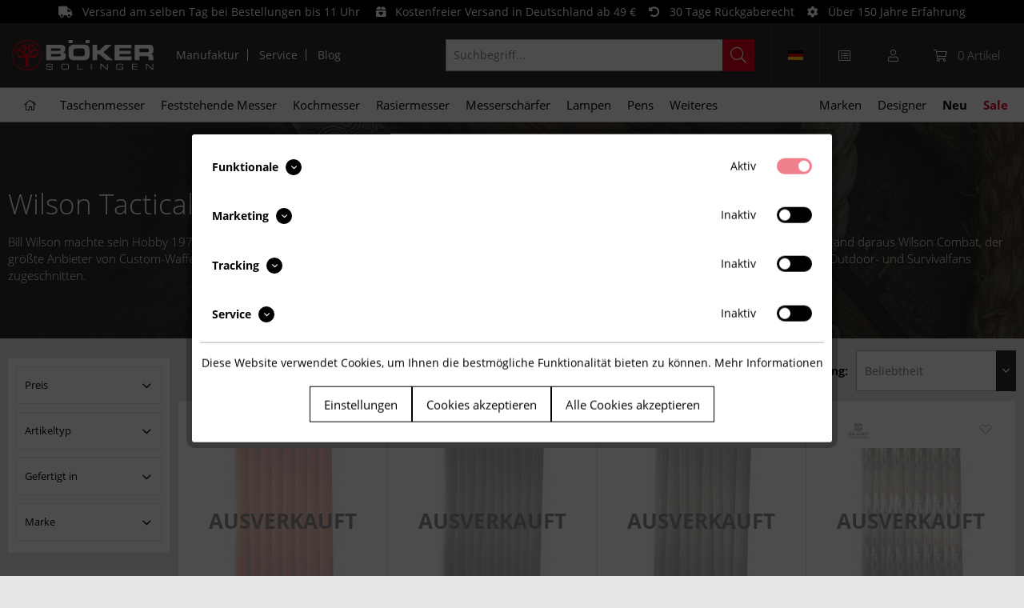

--- FILE ---
content_type: text/html; charset=UTF-8
request_url: https://www.boker.de/wilson-tactical/
body_size: 24086
content:
<!DOCTYPE html>
<html class="no-js" lang="de" itemscope="itemscope" itemtype="https://schema.org/WebPage">
<head>
<meta charset="utf-8">
<meta name="author" content="" />
<meta name="robots" content="index,follow" />
<meta name="revisit-after" content="15 days" />
<meta name="keywords" content="" />
<meta name="description" content="Wilson Tactical Knives Messer aus den USA jetzt kaufen ✔ Die besten Wilson Tactical Knives Messer bei Böker ✔ Alle Messer selbst getestet ✔ Portofrei in Deutschland ✔ Viele Messer sofort lieferbar ✔" />
<meta property="og:type" content="product" />
<meta property="og:site_name" content="Böker Outdoor &amp; Collection" />
<meta property="og:title" content="Wilson Tactical" />
<meta property="og:description" content="Bill Wilson machte sein Hobby 1977 zum Beruf und gründete Wilson Combat, spezialisiert auf den Umbau von Handfeuerwaffen. Im Laufe der Jahre entstand daraus Wilson Combat, der größte Anbieter von Custom-Waffen in den USA. Der Ableger..." />
<meta name="twitter:card" content="product" />
<meta name="twitter:site" content="Böker Outdoor &amp; Collection" />
<meta name="twitter:title" content="Wilson Tactical" />
<meta name="twitter:description" content="Bill Wilson machte sein Hobby 1977 zum Beruf und gründete Wilson Combat, spezialisiert auf den Umbau von Handfeuerwaffen. Im Laufe der Jahre entstand daraus Wilson Combat, der größte Anbieter von Custom-Waffen in den USA. Der Ableger..." />
<meta property="og:image" content="https://www.boker.de/media/image/61/6c/83/wilson_tactical.jpg" />
<meta name="twitter:image" content="https://www.boker.de/media/image/61/6c/83/wilson_tactical.jpg" />
<meta itemprop="copyrightHolder" content="Böker Outdoor &amp; Collection" />
<meta itemprop="copyrightYear" content="2014" />
<meta itemprop="isFamilyFriendly" content="True" />
<meta itemprop="image" content="https://www.boker.de/media/vector/12/8d/ed/boker_logo.svg" />
<meta name="viewport" content="width=device-width, initial-scale=1.0">
<meta name="mobile-web-app-capable" content="yes">
<meta name="apple-mobile-web-app-title" content="Böker">
<meta name="apple-mobile-web-app-capable" content="yes">
<meta name="apple-mobile-web-app-status-bar-style" content="default">
<link rel="alternate" hreflang="de-DE" href="https://www.boker.de/wilson-tactical/" />
<link rel="alternate" hreflang="en-GB" href="https://www.boker.de/en/wilson-tactical/" />
<script>(function(w,d,s,l,i){w[l]=w[l]||[];w[l].push({'gtm.start':
new Date().getTime(),event:'gtm.js'});var f=d.getElementsByTagName(s)[0],
j=d.createElement(s),dl=l!='dataLayer'?'&l='+l:'';j.async=true;j.src=
'https://www.googletagmanager.com/gtm.js?id='+i+dl;f.parentNode.insertBefore(j,f);
})(window,document,'script','dataLayer','G-64KV4LCMMJ');</script>
<link rel="apple-touch-icon-precomposed" href="https://www.boker.de/media/image/58/28/cd/apple_icon.png">
<link rel="shortcut icon" href="https://www.boker.de/media/unknown/bd/61/d3/Boker-favicon_16px.ico">
<meta name="msapplication-navbutton-color" content="#D9400B" />
<meta name="application-name" content="Böker Outdoor &amp; Collection" />
<meta name="msapplication-starturl" content="https://www.boker.de/" />
<meta name="msapplication-window" content="width=1024;height=768" />
<meta name="msapplication-TileImage" content="https://www.boker.de/media/image/1e/2e/62/windows_icon.png">
<meta name="msapplication-TileColor" content="#D9400B">
<meta name="theme-color" content="#D9400B" />
<link rel="canonical" href="https://www.boker.de/wilson-tactical/"/>
<title itemprop="name">Wilson Tactical | Böker Outdoor &amp; Collection</title>
<link rel="preload" href="/themes/Frontend/BokerBefore/frontend/_public/src/fonts/fa-light-300.woff2" as="font" type="font/woff2" crossorigin>
<link rel="preload" href="/themes/Frontend/BokerBefore/frontend/_public/src/fonts/fa-regular-400.woff2" as="font" type="font/woff2" crossorigin>
<link rel="preload" href="/themes/Frontend/BokerBefore/frontend/_public/src/fonts/fa-solid-900.woff2" as="font" type="font/woff2" crossorigin>
<link rel="preload" href="/themes/Frontend/Responsive/frontend/_public/vendors/fonts/open-sans-fontface/Light/OpenSans-Light.woff2?201812030839" as="font" type="font/woff2" crossorigin>
<link rel="preload" href="/themes/Frontend/Responsive/frontend/_public/vendors/fonts/open-sans-fontface/Regular/OpenSans-Regular.woff2?201812030839" as="font" type="font/woff2" crossorigin>
<link rel="preload" href="/themes/Frontend/Responsive/frontend/_public/vendors/fonts/open-sans-fontface/Semibold/OpenSans-Semibold.woff2?201812030839" as="font" type="font/woff2" crossorigin>
<link rel="preload" href="/themes/Frontend/Responsive/frontend/_public/vendors/fonts/open-sans-fontface/Bold/OpenSans-Bold.woff2?201812030839" as="font" type="font/woff2" crossorigin>
<link rel="preload" href="/themes/Frontend/Responsive/frontend/_public/src/fonts/shopware.woff?201812030839" as="font" type="font/woff" crossorigin>
<link href="/web/cache/1768954112_4c0d8ad1442536d2b44078b322f0b0f9.css" media="all" rel="stylesheet" type="text/css" />
</head>
<body class="
is--ctl-listing is--act-manufacturer is--no-sidebar
" >
<div data-paypalUnifiedMetaDataContainer="true"
data-paypalUnifiedRestoreOrderNumberUrl="https://www.boker.de/widgets/PaypalUnifiedOrderNumber/restoreOrderNumber"
class="is--hidden">
</div>
<noscript><iframe src="https://www.googletagmanager.com/ns.html?id=G-64KV4LCMMJ"
height="0" width="0" style="display:none;visibility:hidden"></iframe></noscript>
<div
data-live-shopping-listing="true"
data-liveShoppingListingUpdateUrl="/widgets/LiveShopping/getLiveShoppingListingData"
data-currencyFormat="0,00&nbsp;&euro;"
>
<div class="page-wrap">
<noscript class="noscript-main">
<div class="alert is--warning">
<div class="alert--icon">
<i class="icon--element icon--warning"></i>
</div>
<div class="alert--content">
Um B&#xF6;ker&#x20;Outdoor&#x20;&amp;&#x20;Collection in vollem Umfang nutzen zu k&ouml;nnen, empfehlen wir Ihnen Javascript in Ihrem Browser zu aktiveren.
</div>
</div>
</noscript>
<div class="header-message">
<i class="fa fa-truck"></i>&nbsp;&nbsp; Versand am selben Tag bei Bestellungen bis 11 Uhr &nbsp;&nbsp;&nbsp;&nbsp;<i class="fa fa-box-heart"></i>&nbsp;&nbsp; Kostenfreier Versand in Deutschland ab 49 €&nbsp;&nbsp;&nbsp;&nbsp;<i class="fa fa-undo-alt"></i>&nbsp;&nbsp; 30 Tage Rückgaberecht&nbsp;&nbsp;&nbsp;&nbsp;<i class="fa fa-cog"></i>&nbsp;&nbsp; Über 150 Jahre Erfahrung
</div>
<header class="header-main">
<div class="container header--navigation">
<div class="logo-main block-group" role="banner">
<div class="logo--shop block">
<a class="logo--link" href="https://www.boker.de/" title="Böker Outdoor &amp; Collection - zur Startseite wechseln">
<picture>
<source srcset="https://www.boker.de/media/vector/12/8d/ed/boker_logo.svg" media="(min-width: 78.75em)">
<source srcset="https://www.boker.de/media/vector/12/8d/ed/boker_logo.svg" media="(min-width: 64em)">
<source srcset="https://www.boker.de/media/vector/12/8d/ed/boker_logo.svg" media="(min-width: 48em)">
<img srcset="https://www.boker.de/media/vector/12/8d/ed/boker_logo.svg" alt="Böker Outdoor &amp; Collection - zur Startseite wechseln" />
</picture>
</a>
</div>
</div>
<nav class="meta--navigation block-group">
<ul class="navigation--list" role="menu">
<li class="navigation--entry" role="menuitem"><a class="navigation--link" href="https://www.boker.de/manufaktur" title="Manufaktur">Manufaktur</a></li>
<li class="navigation--entry" role="menuitem"><a class="navigation--link" href="https://www.boker.de/service" title="Service">Service</a></li>
<li class="navigation--entry" role="menuitem"><a class="navigation--link" href="/blog/" title="Blog">Blog</a></li>
</ul>
</nav>
<nav class="shop--navigation block-group">
<ul class="navigation--list block-group" role="menubar">
<li class="navigation--entry entry--menu-left" role="menuitem"><a class="entry--link entry--trigger btn is--icon-left" href="#offcanvas--left" data-offcanvas="true" data-offCanvasSelector=".sidebar-main"><i class="fal fa-bars"></i></a></li><li class="navigation--entry entry--search" role="menuitem" data-search="true" aria-haspopup="true" data-minLength="2"><a class="entry--link entry--trigger" href="#show-hide--search" title="Suche anzeigen / schließen"><i class="fal fa-search"></i><span class="search--display">Suchen</span></a>
<form action="/search" method="get" class="main-search--form">
<input type="search" name="sSearch" aria-label="Suchbegriff..." class="main-search--field" autocomplete="off" autocapitalize="off" placeholder="Suchbegriff..." maxlength="30"  />
<button type="submit" class="main-search--button" aria-label="Suchen">
<i class="fal fa-search"></i>
<span class="main-search--text">Suchen</span>
</button>
<div class="form--ajax-loader">&nbsp;</div>
</form>
<div class="main-search--results es-suggest" data-search-url="https://www.boker.de/search" data-suggest-url="/widgets/suggest">
<div class="block-group">
<div data-group="redirect">
<h5 class="es-redirect">Weiterleitung zu: <span class="ajax--redirect"></span></h5>
</div>
<div class="block block--products" data-no-image="/themes/Frontend/BokerBefore/frontend/_public/src/img/no-picture.jpg">
<div data-group="products">
<h4 class="es-title">Produktvorschläge</h4>
<ul class="list--products ajax--products" data-empty="Keine Produktvorschläge vorhanden"></ul>
</div>
</div>
<div class="block block--additional">
<div data-group="terms">
<h4 class="es-title">Ähnliche Suchbegriffe</h4>
<ul class="list--simple ajax--search-list" data-empty="Keine ähnlichen Suchbegriffe vorhanden"></ul>
</div>
<div data-group="supplier">
<h4 class="es-title">Hersteller</h4>
<ul class="list--supplier ajax--supplier-list" data-max="0" data-empty="Keine Hersteller zu diesem Suchbegriff gefunden"></ul>
</div>
<div data-group="content">
<h4 class="es-title">Inhalte</h4>
<ul class="list--simple ajax--content-list" data-max="0" data-empty="Keine Inhalte zu diesem Suchbegriff gefunden"></ul>
</div>
<div data-group="category">
<h4 class="es-title">Kategorien</h4>
<ul class="list--simple ajax--category-list" data-max="0" data-empty="Keine Kategorien gefunden"></ul>
</div>
<div data-group="blog">
<h4 class="es-title">Blog Artikel</h4>
<ul class="list--simple ajax--blog-list" data-max="0" data-empty="Keine Blog Artikel gefunden"></ul>
</div>
<div data-group="emotion">
<h4 class="es-title">Einkaufswelten</h4>
<ul class="list--simple ajax--emotion-list" data-max="0" data-empty="Keine Einkaufswelten gefunden"></ul>
</div>
</div>
</div>
</div>
</li><li class="navigation--entry entry--compare is--hidden" role="menuitem" aria-haspopup="true" data-drop-down-menu="true">    
</li>
            <li class="navigation--entry entry--language">
            
                                    
                                                                                                                                                                                                                            
                    <a href="/en" title="Böker Outdoor & Collection" class="language--link" data-dropdown="true" data-target=".language--dropdown-navigation">
                        <span class="language--flag de_DE">&nbsp;</span>
                    </a>

                    <div class="language--dropdown-navigation">
                                                    <a href="/" title="Böker Outdoor & Collection" class="language--dropdown-link">
                                <span class="language--flag de_DE">&nbsp;</span>
                            </a>
                                                    <a href="/en" title="Boker Outdoor & Collection EN" class="language--dropdown-link">
                                <span class="language--flag en_GB">&nbsp;</span>
                            </a>
                                            </div>
                            
        </li>
    
    <li class="navigation--entry entry--notepad" role="menuitem">
        <a class="notepad--link" href="https://www.boker.de/note" title="Wunschliste">
            <i class="fal fa-list-alt"></i>
                    </a>
    </li>




    <li class="navigation--entry entry--account with-slt"
        role="menuitem"
        data-offcanvas="true"
        data-offCanvasSelector=".account--dropdown-navigation">
        
    <a href="https://www.boker.de/account"
       title="Mein Konto"
       class="entry--link account--link">
        <i class="fal fa-user"></i>
    </a>


                    
                <div class="account--dropdown-navigation">

                    
                        <div class="navigation--smartphone">
                            <div class="entry--close-off-canvas">
                                <a href="#close-account-menu"
                                   class="account--close-off-canvas"
                                   title="Menü schließen">
                                    Menü schließen <i class="icon--arrow-right"></i>
                                </a>
                            </div>
                        </div>
                    

                    
                            <div class="account--menu is--rounded is--personalized">
        
                            
                
                            <span class="navigation--headline">
                            Mein Konto
                        </span>
                    

                
                <div class="account--menu-container">

                    
                
                <ul class="sidebar--navigation navigation--list is--level0 show--active-items">
                    
                        
                        
                            
            <li class="navigation--entry">
            <span class="navigation--signin">
                <a href="https://www.boker.de/account#hide-registration"
                   class="blocked--link btn is--checkout-btn navigation--signin-btn"
                   data-collapseTarget="#registration"
                   data-action="close">
                    Anmelden
                </a>
                <span class="navigation--register">
                    oder
                    <a href="https://www.boker.de/account#show-registration"
                       class="blocked--link"
                       data-collapseTarget="#registration"
                       data-action="open">
                        registrieren
                    </a>
                </span>
            </span>
        </li>
    

                            
                                <li class="navigation--entry">
                                    <a href="https://www.boker.de/account" title="Übersicht" class="navigation--link">
                                        Übersicht
                                    </a>
                                </li>
                            

                            
                            
                                <li class="navigation--entry">
                                    <a href="https://www.boker.de/account/profile" title="Persönliche Daten" class="navigation--link" rel="nofollow">
                                        Persönliche Daten
                                    </a>
                                </li>
                            

                            
                            
                                                                    
                                        <li class="navigation--entry">
                                            <a href="https://www.boker.de/address/index/sidebar/" title="Adressen" class="navigation--link" rel="nofollow">
                                                Adressen
                                            </a>
                                        </li>
                                    
                                                            

                            
                            
                                <li class="navigation--entry">
                                    <a href="https://www.boker.de/account/payment" title="Zahlungsarten" class="navigation--link" rel="nofollow">
                                        Zahlungsarten
                                    </a>
                                </li>
                            

                            
            <li class="navigation--entry">
            <a href="https://www.boker.de/EasyCoupon/list"
               title="Gutscheine"
               class="navigation--link">
                Gutscheine
            </a>
        </li>
        
                            


                            
                            
                                <li class="navigation--entry">
                                    <a href="https://www.boker.de/account/orders" title="Bestellungen" class="navigation--link" rel="nofollow">
                                        Bestellungen
                                    </a>
                                </li>
                            

                            
                            

                            
                            
                                                            

                        

                        
                        
    <li class="navigation--entry">
        <a href="https://www.boker.de/note" title="Wunschliste"
           class="navigation--link" rel="nofollow">
            Wunschliste
        </a>
    </li>



                        
                        
                                                    
                    
                </ul>
            
                </div>
                    
    </div>
                    
                </div>
            
            </li>




    <li class="navigation--entry entry--cart" role="menuitem">
        <a class="cart--link" href="https://www.boker.de/checkout/cart" title="Warenkorb">
            <i class="fal fa-shopping-cart"></i>
            <span class="cart--quantity">
                0
            </span>

            <span class="cart--quantity-description">
                Artikel
            </span>
        </a>
        <div class="ajax-loader">&nbsp;</div>
    </li>




</ul>
</nav>
<div class="container--ajax-cart" data-collapse-cart="true"></div>
</div>
</header>
<nav class="navigation-main">
<div class="container" data-menu-scroller="true" data-listSelector=".navigation--list.container" data-viewPortSelector=".navigation--list-wrapper" data-highlight-categories="true">
<div class="navigation--list-wrapper">
<ul class="navigation--list container" role="menubar" itemscope="itemscope" itemtype="http://schema.org/SiteNavigationElement">
<li class="navigation--entry is--home" role="menuitem"><a class="navigation--link is--first" href="https://www.boker.de/" title="Home" itemprop="url"><span itemprop="name"><i class="fal fa-home"></i></span></a></li><li class="navigation--entry" role="menuitem"><a class="navigation--link" href="https://www.boker.de/taschenmesser" title="Taschenmesser" itemprop="url"><span itemprop="name">Taschenmesser</span></a></li><li class="navigation--entry" role="menuitem"><a class="navigation--link" href="https://www.boker.de/feststehende-messer" title="Feststehende Messer" itemprop="url"><span itemprop="name">Feststehende Messer</span></a></li><li class="navigation--entry" role="menuitem"><a class="navigation--link" href="https://www.boker.de/kochmesser" title="Kochmesser" itemprop="url"><span itemprop="name">Kochmesser</span></a></li><li class="navigation--entry" role="menuitem"><a class="navigation--link" href="https://www.boker.de/rasiermesser" title="Rasiermesser" itemprop="url"><span itemprop="name">Rasiermesser</span></a></li><li class="navigation--entry" role="menuitem"><a class="navigation--link" href="https://www.boker.de/messerschaerfer" title="Messerschärfer" itemprop="url"><span itemprop="name">Messerschärfer</span></a></li><li class="navigation--entry" role="menuitem"><a class="navigation--link" href="https://www.boker.de/lampen" title="Lampen" itemprop="url"><span itemprop="name">Lampen</span></a></li><li class="navigation--entry" role="menuitem"><a class="navigation--link" href="https://www.boker.de/pens" title="Pens" itemprop="url"><span itemprop="name">Pens</span></a></li><li class="navigation--entry" role="menuitem"><a class="navigation--link" href="https://www.boker.de/weiteres" title="Weiteres" itemprop="url"><span itemprop="name">Weiteres</span></a></li><li class="navigation--entry" role="menuitem"><a class="navigation--link" href="https://www.boker.de/marken" title="Marken" itemprop="url"><span itemprop="name">Marken</span></a></li><li class="navigation--entry" role="menuitem"><a class="navigation--link" href="/designer" title="Designer" itemprop="url" target="_parent"><span itemprop="name">Designer</span></a></li><li class="navigation--entry" role="menuitem"><a class="navigation--link" href="/neu/" title="Neu"><span itemprop="name">Neu</span></a></li><li class="navigation--entry" role="menuitem"><a class="navigation--link" href="/sale/" title="Sale"><span itemprop="name">Sale</span></a></li>    </ul>
</div>
<div class="advanced-menu" data-advanced-menu="true" data-hoverDelay="250">
<div class="menu--container col--3">
<div class="advanced-menu--inner">
<div class="content--wrapper has--content has--teaser">
<ul class="menu--list menu--level-0 columns--3" style="width: 50%;">
<li class="menu--list-item item--level-0" style="width: 100%">
<a href="https://www.boker.de/taschenmesser/anglermesser" class="menu--list-item-link" title="Anglermesser">Anglermesser</a>
</li>
<li class="menu--list-item item--level-0" style="width: 100%">
<a href="https://www.boker.de/taschenmesser/assisted-opener" class="menu--list-item-link" title="Assisted Opener">Assisted Opener</a>
</li>
<li class="menu--list-item item--level-0" style="width: 100%">
<a href="https://www.boker.de/taschenmesser/automatikmesser" class="menu--list-item-link" title="Automatikmesser">Automatikmesser</a>
</li>
<li class="menu--list-item item--level-0" style="width: 100%">
<a href="https://www.boker.de/taschenmesser/balisongs" class="menu--list-item-link" title="Balisongs">Balisongs</a>
</li>
<li class="menu--list-item item--level-0" style="width: 100%">
<a href="https://www.boker.de/taschenmesser/bushcraftmesser" class="menu--list-item-link" title="Bushcraftmesser">Bushcraftmesser</a>
</li>
<li class="menu--list-item item--level-0" style="width: 100%">
<a href="https://www.boker.de/taschenmesser/damastmesser" class="menu--list-item-link" title="Damastmesser">Damastmesser</a>
</li>
<li class="menu--list-item item--level-0" style="width: 100%">
<a href="https://www.boker.de/taschenmesser/edc-messer" class="menu--list-item-link" title="EDC-Messer">EDC-Messer</a>
</li>
<li class="menu--list-item item--level-0" style="width: 100%">
<a href="https://www.boker.de/taschenmesser/einsatzmesser" class="menu--list-item-link" title="Einsatzmesser">Einsatzmesser</a>
</li>
<li class="menu--list-item item--level-0" style="width: 100%">
<a href="https://www.boker.de/taschenmesser/gentlemanmesser" class="menu--list-item-link" title="Gentlemanmesser">Gentlemanmesser</a>
</li>
<li class="menu--list-item item--level-0" style="width: 100%">
<a href="https://www.boker.de/taschenmesser/jagdmesser" class="menu--list-item-link" title="Jagdmesser">Jagdmesser</a>
</li>
<li class="menu--list-item item--level-0" style="width: 100%">
<a href="https://www.boker.de/taschenmesser/karambits" class="menu--list-item-link" title="Karambits">Karambits</a>
</li>
<li class="menu--list-item item--level-0" style="width: 100%">
<a href="https://www.boker.de/taschenmesser/kindermesser" class="menu--list-item-link" title="Kindermesser">Kindermesser</a>
</li>
<li class="menu--list-item item--level-0" style="width: 100%">
<a href="https://www.boker.de/taschenmesser/klassische-messer" class="menu--list-item-link" title="Klassische Messer">Klassische Messer</a>
</li>
<li class="menu--list-item item--level-0" style="width: 100%">
<a href="https://www.boker.de/taschenmesser/laguiole-messer" class="menu--list-item-link" title="Laguiole-Messer">Laguiole-Messer</a>
</li>
<li class="menu--list-item item--level-0" style="width: 100%">
<a href="https://www.boker.de/taschenmesser/multifunktionsmesser" class="menu--list-item-link" title="Multifunktionsmesser">Multifunktionsmesser</a>
</li>
<li class="menu--list-item item--level-0" style="width: 100%">
<a href="https://www.boker.de/taschenmesser/neck-knives" class="menu--list-item-link" title="Neck Knives">Neck Knives</a>
</li>
<li class="menu--list-item item--level-0" style="width: 100%">
<a href="https://www.boker.de/taschenmesser/otf-messer" class="menu--list-item-link" title="OTF-Messer">OTF-Messer</a>
</li>
<li class="menu--list-item item--level-0" style="width: 100%">
<a href="https://www.boker.de/taschenmesser/outdoormesser" class="menu--list-item-link" title="Outdoormesser">Outdoormesser</a>
</li>
<li class="menu--list-item item--level-0" style="width: 100%">
<a href="https://www.boker.de/taschenmesser/pilzmesser" class="menu--list-item-link" title="Pilzmesser">Pilzmesser</a>
</li>
<li class="menu--list-item item--level-0" style="width: 100%">
<a href="https://www.boker.de/taschenmesser/rainbow-messer" class="menu--list-item-link" title="Rainbow-Messer">Rainbow-Messer</a>
</li>
<li class="menu--list-item item--level-0" style="width: 100%">
<a href="https://www.boker.de/taschenmesser/rettungsmesser" class="menu--list-item-link" title="Rettungsmesser">Rettungsmesser</a>
</li>
<li class="menu--list-item item--level-0" style="width: 100%">
<a href="https://www.boker.de/taschenmesser/sammlermesser" class="menu--list-item-link" title="Sammlermesser">Sammlermesser</a>
</li>
<li class="menu--list-item item--level-0" style="width: 100%">
<a href="https://www.boker.de/taschenmesser/schluesselbundmesser" class="menu--list-item-link" title="Schlüsselbundmesser">Schlüsselbundmesser</a>
</li>
<li class="menu--list-item item--level-0" style="width: 100%">
<a href="https://www.boker.de/taschenmesser/seglermesser" class="menu--list-item-link" title="Seglermesser">Seglermesser</a>
</li>
<li class="menu--list-item item--level-0" style="width: 100%">
<a href="https://www.boker.de/taschenmesser/slipjoint-messer" class="menu--list-item-link" title="Slipjoint-Messer">Slipjoint-Messer</a>
</li>
<li class="menu--list-item item--level-0" style="width: 100%">
<a href="https://www.boker.de/taschenmesser/sommeliermesser" class="menu--list-item-link" title="Sommeliermesser">Sommeliermesser</a>
</li>
<li class="menu--list-item item--level-0" style="width: 100%">
<a href="https://www.boker.de/taschenmesser/taktische-messer" class="menu--list-item-link" title="Taktische Messer">Taktische Messer</a>
</li>
<li class="menu--list-item item--level-0" style="width: 100%">
<a href="https://www.boker.de/taschenmesser/tauchermesser" class="menu--list-item-link" title="Tauchermesser">Tauchermesser</a>
</li>
<li class="menu--list-item item--level-0" style="width: 100%">
<a href="https://www.boker.de/taschenmesser/trainingsmesser" class="menu--list-item-link" title="Trainingsmesser">Trainingsmesser</a>
</li>
<li class="menu--list-item item--level-0" style="width: 100%">
<a href="https://www.boker.de/taschenmesser/zweihandmesser" class="menu--list-item-link" title="Zweihandmesser">Zweihandmesser</a>
</li>
<li class="menu--list-item item--level-0" style="width: 100%">
<a href="https://www.boker.de/taschenmesser/zubehoer" class="menu--list-item-link" title="Zubehör">Zubehör</a>
</li>
</ul>
</div>
</div>
</div>
<div class="menu--container col--2">
<div class="advanced-menu--inner">
<div class="content--wrapper has--content has--teaser">
<ul class="menu--list menu--level-0 columns--2" style="width: 50%;">
<li class="menu--list-item item--level-0" style="width: 100%">
<a href="https://www.boker.de/feststehende-messer/anglermesser" class="menu--list-item-link" title="Anglermesser">Anglermesser</a>
</li>
<li class="menu--list-item item--level-0" style="width: 100%">
<a href="https://www.boker.de/feststehende-messer/bowiemesser" class="menu--list-item-link" title="Bowiemesser">Bowiemesser</a>
</li>
<li class="menu--list-item item--level-0" style="width: 100%">
<a href="https://www.boker.de/feststehende-messer/bushcraftmesser" class="menu--list-item-link" title="Bushcraftmesser">Bushcraftmesser</a>
</li>
<li class="menu--list-item item--level-0" style="width: 100%">
<a href="https://www.boker.de/feststehende-messer/damastmesser" class="menu--list-item-link" title="Damastmesser">Damastmesser</a>
</li>
<li class="menu--list-item item--level-0" style="width: 100%">
<a href="https://www.boker.de/feststehende-messer/dolche" class="menu--list-item-link" title="Dolche">Dolche</a>
</li>
<li class="menu--list-item item--level-0" style="width: 100%">
<a href="https://www.boker.de/feststehende-messer/edc-messer" class="menu--list-item-link" title="EDC-Messer">EDC-Messer</a>
</li>
<li class="menu--list-item item--level-0" style="width: 100%">
<a href="https://www.boker.de/feststehende-messer/champagnersaebel" class="menu--list-item-link" title="Champagnersäbel">Champagnersäbel</a>
</li>
<li class="menu--list-item item--level-0" style="width: 100%">
<a href="https://www.boker.de/feststehende-messer/einsatzmesser" class="menu--list-item-link" title="Einsatzmesser">Einsatzmesser</a>
</li>
<li class="menu--list-item item--level-0" style="width: 100%">
<a href="https://www.boker.de/feststehende-messer/fahrtenmesser" class="menu--list-item-link" title="Fahrtenmesser">Fahrtenmesser</a>
</li>
<li class="menu--list-item item--level-0" style="width: 100%">
<a href="https://www.boker.de/feststehende-messer/jagdmesser" class="menu--list-item-link" title="Jagdmesser">Jagdmesser</a>
</li>
<li class="menu--list-item item--level-0" style="width: 100%">
<a href="https://www.boker.de/feststehende-messer/karambits" class="menu--list-item-link" title="Karambits">Karambits</a>
</li>
<li class="menu--list-item item--level-0" style="width: 100%">
<a href="https://www.boker.de/feststehende-messer/kindermesser" class="menu--list-item-link" title="Kindermesser">Kindermesser</a>
</li>
<li class="menu--list-item item--level-0" style="width: 100%">
<a href="https://www.boker.de/feststehende-messer/klassische-messer" class="menu--list-item-link" title="Klassische Messer">Klassische Messer</a>
</li>
<li class="menu--list-item item--level-0" style="width: 100%">
<a href="https://www.boker.de/feststehende-messer/macheten" class="menu--list-item-link" title="Macheten">Macheten</a>
</li>
<li class="menu--list-item item--level-0" style="width: 100%">
<a href="https://www.boker.de/feststehende-messer/neck-knives" class="menu--list-item-link" title="Neck Knives">Neck Knives</a>
</li>
<li class="menu--list-item item--level-0" style="width: 100%">
<a href="https://www.boker.de/feststehende-messer/outdoormesser" class="menu--list-item-link" title="Outdoormesser">Outdoormesser</a>
</li>
<li class="menu--list-item item--level-0" style="width: 100%">
<a href="https://www.boker.de/feststehende-messer/rettungsmesser" class="menu--list-item-link" title="Rettungsmesser">Rettungsmesser</a>
</li>
<li class="menu--list-item item--level-0" style="width: 100%">
<a href="https://www.boker.de/feststehende-messer/sammlermesser" class="menu--list-item-link" title="Sammlermesser">Sammlermesser</a>
</li>
<li class="menu--list-item item--level-0" style="width: 100%">
<a href="https://www.boker.de/feststehende-messer/taktische-messer" class="menu--list-item-link" title="Taktische Messer">Taktische Messer</a>
</li>
<li class="menu--list-item item--level-0" style="width: 100%">
<a href="https://www.boker.de/feststehende-messer/tauchermesser" class="menu--list-item-link" title="Tauchermesser">Tauchermesser</a>
</li>
<li class="menu--list-item item--level-0" style="width: 100%">
<a href="https://www.boker.de/feststehende-messer/trainingsmesser" class="menu--list-item-link" title="Trainingsmesser">Trainingsmesser</a>
</li>
<li class="menu--list-item item--level-0" style="width: 100%">
<a href="https://www.boker.de/feststehende-messer/wurfmesser" class="menu--list-item-link" title="Wurfmesser">Wurfmesser</a>
</li>
<li class="menu--list-item item--level-0" style="width: 100%">
<a href="https://www.boker.de/feststehende-messer/zubehoer" class="menu--list-item-link" title="Zubehör">Zubehör</a>
</li>
</ul>
</div>
</div>
</div>
<div class="menu--container col--2">
<div class="advanced-menu--inner">
<div class="content--wrapper has--content has--teaser">
<ul class="menu--list menu--level-0 columns--2" style="width: 50%;">
<li class="menu--list-item item--level-0" style="width: 100%">
<a href="https://www.boker.de/kochmesser/brotmesser" class="menu--list-item-link" title="Brotmesser">Brotmesser</a>
</li>
<li class="menu--list-item item--level-0" style="width: 100%">
<a href="https://www.boker.de/kochmesser/carbonstahlmesser" class="menu--list-item-link" title="Carbonstahlmesser">Carbonstahlmesser</a>
</li>
<li class="menu--list-item item--level-0" style="width: 100%">
<a href="https://www.boker.de/kochmesser/chefmesser" class="menu--list-item-link" title="Chefmesser">Chefmesser</a>
</li>
<li class="menu--list-item item--level-0" style="width: 100%">
<a href="https://www.boker.de/kochmesser/damastmesser" class="menu--list-item-link" title="Damastmesser">Damastmesser</a>
</li>
<li class="menu--list-item item--level-0" style="width: 100%">
<a href="https://www.boker.de/kochmesser/filetiermesser" class="menu--list-item-link" title="Filetiermesser">Filetiermesser</a>
</li>
<li class="menu--list-item item--level-0" style="width: 100%">
<a href="https://www.boker.de/kochmesser/fleischermesser" class="menu--list-item-link" title="Fleischermesser">Fleischermesser</a>
</li>
<li class="menu--list-item item--level-0" style="width: 100%">
<a href="https://www.boker.de/kochmesser/gemuesemesser" class="menu--list-item-link" title="Gemüsemesser">Gemüsemesser</a>
</li>
<li class="menu--list-item item--level-0" style="width: 100%">
<a href="https://www.boker.de/kochmesser/japanische-messer" class="menu--list-item-link" title="Japanische Messer">Japanische Messer</a>
</li>
<li class="menu--list-item item--level-0" style="width: 100%">
<a href="https://www.boker.de/kochmesser/kaesemesser" class="menu--list-item-link" title="Käsemesser">Käsemesser</a>
</li>
<li class="menu--list-item item--level-0" style="width: 100%">
<a href="https://www.boker.de/kochmesser/santokumesser" class="menu--list-item-link" title="Santokumesser">Santokumesser</a>
</li>
<li class="menu--list-item item--level-0" style="width: 100%">
<a href="https://www.boker.de/kochmesser/schaelmesser" class="menu--list-item-link" title="Schälmesser">Schälmesser</a>
</li>
<li class="menu--list-item item--level-0" style="width: 100%">
<a href="https://www.boker.de/kochmesser/schinkenmesser" class="menu--list-item-link" title="Schinkenmesser">Schinkenmesser</a>
</li>
<li class="menu--list-item item--level-0" style="width: 100%">
<a href="https://www.boker.de/kochmesser/spickmesser" class="menu--list-item-link" title="Spickmesser">Spickmesser</a>
</li>
<li class="menu--list-item item--level-0" style="width: 100%">
<a href="https://www.boker.de/kochmesser/universalmesser" class="menu--list-item-link" title="Universalmesser">Universalmesser</a>
</li>
<li class="menu--list-item item--level-0" style="width: 100%">
<a href="https://www.boker.de/kochmesser/wellenschliffmesser" class="menu--list-item-link" title="Wellenschliffmesser">Wellenschliffmesser</a>
</li>
</ul>
</div>
</div>
</div>
<div class="menu--container col--2">
<div class="advanced-menu--inner">
<div class="content--wrapper has--content has--teaser">
<ul class="menu--list menu--level-0 columns--2" style="width: 50%;">
<li class="menu--list-item item--level-0" style="width: 100%">
<a href="https://www.boker.de/rasiermesser/carbonstahl-rasiermesser" class="menu--list-item-link" title="Carbonstahl-Rasiermesser">Carbonstahl-Rasiermesser</a>
</li>
<li class="menu--list-item item--level-0" style="width: 100%">
<a href="https://www.boker.de/rasiermesser/damast-rasiermesser" class="menu--list-item-link" title="Damast-Rasiermesser">Damast-Rasiermesser</a>
</li>
<li class="menu--list-item item--level-0" style="width: 100%">
<a href="https://www.boker.de/rasiermesser/rasiermesser-mit-anderem-kopf" class="menu--list-item-link" title="Rasiermesser mit anderem Kopf">Rasiermesser mit anderem Kopf</a>
</li>
<li class="menu--list-item item--level-0" style="width: 100%">
<a href="https://www.boker.de/rasiermesser/rasiermesser-mit-rundkopf" class="menu--list-item-link" title="Rasiermesser mit Rundkopf">Rasiermesser mit Rundkopf</a>
</li>
<li class="menu--list-item item--level-0" style="width: 100%">
<a href="https://www.boker.de/rasiermesser/rasiermesser-mit-wechselklinge" class="menu--list-item-link" title="Rasiermesser mit Wechselklinge">Rasiermesser mit Wechselklinge</a>
</li>
<li class="menu--list-item item--level-0" style="width: 100%">
<a href="https://www.boker.de/rasiermesser/rasierhobel" class="menu--list-item-link" title="Rasierhobel">Rasierhobel</a>
</li>
<li class="menu--list-item item--level-0" style="width: 100%">
<a href="https://www.boker.de/rasiermesser/58-rasiermesser" class="menu--list-item-link" title="5/8&quot; Rasiermesser">5/8" Rasiermesser</a>
</li>
<li class="menu--list-item item--level-0" style="width: 100%">
<a href="https://www.boker.de/rasiermesser/68-rasiermesser" class="menu--list-item-link" title="6/8&quot; Rasiermesser">6/8" Rasiermesser</a>
</li>
<li class="menu--list-item item--level-0" style="width: 100%">
<a href="https://www.boker.de/rasiermesser/88-rasiermesser" class="menu--list-item-link" title="8/8&quot; Rasiermesser">8/8" Rasiermesser</a>
</li>
<li class="menu--list-item item--level-0" style="width: 100%">
<a href="https://www.boker.de/zubehoer-fuer-rasiermesser" class="menu--list-item-link" title="Zubehör">Zubehör</a>
</li>
</ul>
</div>
</div>
</div>
<div class="menu--container col--2">
<div class="advanced-menu--inner">
<div class="content--wrapper has--content has--teaser">
<ul class="menu--list menu--level-0 columns--2" style="width: 50%;">
<li class="menu--list-item item--level-0" style="width: 100%">
<a href="https://www.boker.de/messerschaerfer/abziehleder" class="menu--list-item-link" title="Abziehleder">Abziehleder</a>
</li>
<li class="menu--list-item item--level-0" style="width: 100%">
<a href="https://www.boker.de/messerschaerfer/elektrische-schaerfer" class="menu--list-item-link" title="Elektrische Schärfer">Elektrische Schärfer</a>
</li>
<li class="menu--list-item item--level-0" style="width: 100%">
<a href="https://www.boker.de/messerschaerfer/manuelle-schaerfer" class="menu--list-item-link" title="Manuelle Schärfer">Manuelle Schärfer</a>
</li>
<li class="menu--list-item item--level-0" style="width: 100%">
<a href="https://www.boker.de/messerschaerfer/manuelle-schaerfsysteme" class="menu--list-item-link" title="Manuelle Schärfsysteme">Manuelle Schärfsysteme</a>
</li>
<li class="menu--list-item item--level-0" style="width: 100%">
<a href="https://www.boker.de/messerschaerfer/oelsteine" class="menu--list-item-link" title="Ölsteine">Ölsteine</a>
</li>
<li class="menu--list-item item--level-0" style="width: 100%">
<a href="https://www.boker.de/messerschaerfer/schleifstaebe" class="menu--list-item-link" title="Schleifstäbe">Schleifstäbe</a>
</li>
<li class="menu--list-item item--level-0" style="width: 100%">
<a href="https://www.boker.de/messerschaerfer/taschenschaerfer" class="menu--list-item-link" title="Taschenschärfer">Taschenschärfer</a>
</li>
<li class="menu--list-item item--level-0" style="width: 100%">
<a href="https://www.boker.de/messerschaerfer/wassersteine" class="menu--list-item-link" title="Wassersteine">Wassersteine</a>
</li>
<li class="menu--list-item item--level-0" style="width: 100%">
<a href="https://www.boker.de/messerschaerfer/zubehoer" class="menu--list-item-link" title="Zubehör">Zubehör</a>
</li>
</ul>
</div>
</div>
</div>
<div class="menu--container col--2">
<div class="advanced-menu--inner">
<div class="content--wrapper has--content has--teaser">
<ul class="menu--list menu--level-0 columns--2" style="width: 50%;">
<li class="menu--list-item item--level-0" style="width: 100%">
<a href="https://www.boker.de/lampen/campinglampen" class="menu--list-item-link" title="Campinglampen">Campinglampen</a>
</li>
<li class="menu--list-item item--level-0" style="width: 100%">
<a href="https://www.boker.de/lampen/ex-lampen" class="menu--list-item-link" title="EX-Lampen">EX-Lampen</a>
</li>
<li class="menu--list-item item--level-0" style="width: 100%">
<a href="https://www.boker.de/lampen/farbige-leds" class="menu--list-item-link" title="Farbige LEDs">Farbige LEDs</a>
</li>
<li class="menu--list-item item--level-0" style="width: 100%">
<a href="https://www.boker.de/lampen/infrarot-lampen" class="menu--list-item-link" title="Infrarot-Lampen">Infrarot-Lampen</a>
</li>
<li class="menu--list-item item--level-0" style="width: 100%">
<a href="https://www.boker.de/lampen/schluesselbundlampen" class="menu--list-item-link" title="Schlüsselbundlampen">Schlüsselbundlampen</a>
</li>
<li class="menu--list-item item--level-0" style="width: 100%">
<a href="https://www.boker.de/lampen/stirnlampen" class="menu--list-item-link" title="Stirnlampen">Stirnlampen</a>
</li>
<li class="menu--list-item item--level-0" style="width: 100%">
<a href="https://www.boker.de/lampen/taschenlampen" class="menu--list-item-link" title="Taschenlampen">Taschenlampen</a>
</li>
<li class="menu--list-item item--level-0" style="width: 100%">
<a href="https://www.boker.de/lampen/tauchlampen" class="menu--list-item-link" title="Tauchlampen">Tauchlampen</a>
</li>
<li class="menu--list-item item--level-0" style="width: 100%">
<a href="https://www.boker.de/lampen/uv-lampen" class="menu--list-item-link" title="UV-Lampen">UV-Lampen</a>
</li>
<li class="menu--list-item item--level-0" style="width: 100%">
<a href="https://www.boker.de/lampen/winkellampen" class="menu--list-item-link" title="Winkellampen">Winkellampen</a>
</li>
<li class="menu--list-item item--level-0" style="width: 100%">
<a href="https://www.boker.de/lampen/akkus-batterien" class="menu--list-item-link" title="Akkus &amp; Batterien">Akkus & Batterien</a>
</li>
<li class="menu--list-item item--level-0" style="width: 100%">
<a href="https://www.boker.de/lampen/ladegeraete" class="menu--list-item-link" title="Ladegeräte">Ladegeräte</a>
</li>
<li class="menu--list-item item--level-0" style="width: 100%">
<a href="https://www.boker.de/taschenlampen-zubehoer" class="menu--list-item-link" title="Zubehör">Zubehör</a>
</li>
</ul>
</div>
</div>
</div>
<div class="menu--container col--1">
<div class="advanced-menu--inner">
<div class="content--wrapper has--content has--teaser">
<ul class="menu--list menu--level-0 columns--1" style="width: 50%;">
<li class="menu--list-item item--level-0" style="width: 100%">
<a href="https://www.boker.de/pens/tactical-pens" class="menu--list-item-link" title="Tactical Pens">Tactical Pens</a>
</li>
<li class="menu--list-item item--level-0" style="width: 100%">
<a href="https://www.boker.de/pens/kugelschreiber" class="menu--list-item-link" title="Kugelschreiber">Kugelschreiber</a>
</li>
<li class="menu--list-item item--level-0" style="width: 100%">
<a href="https://www.boker.de/pens/zubehoer" class="menu--list-item-link" title="Zubehör">Zubehör</a>
</li>
</ul>
</div>
</div>
</div>
<div class="menu--container col--3">
<div class="advanced-menu--inner">
<div class="content--wrapper has--content has--teaser">
<ul class="menu--list menu--level-0 columns--3" style="width: 50%;">
<li class="menu--list-item item--level-0" style="width: 100%">
<a href="https://www.boker.de/weiteres/aexte" class="menu--list-item-link" title="Äxte">Äxte</a>
</li>
<li class="menu--list-item item--level-0" style="width: 100%">
<a href="https://www.boker.de/weiteres/briefoeffner" class="menu--list-item-link" title="Brieföffner">Brieföffner</a>
</li>
<li class="menu--list-item item--level-0" style="width: 100%">
<a href="https://www.boker.de/weiteres/etuis-scheiden" class="menu--list-item-link" title="Etuis &amp; Scheiden">Etuis & Scheiden</a>
</li>
<li class="menu--list-item item--level-0" style="width: 100%">
<a href="https://www.boker.de/weiteres/einsatzuhren" class="menu--list-item-link" title="Einsatzuhren">Einsatzuhren</a>
</li>
<li class="menu--list-item item--level-0" style="width: 100%">
<a href="https://www.boker.de/weiteres/flaschenoeffner" class="menu--list-item-link" title="Flaschenöffner">Flaschenöffner</a>
</li>
<li class="menu--list-item item--level-0" style="width: 100%">
<a href="https://www.boker.de/weiteres/keychain-tools" class="menu--list-item-link" title="Keychain Tools">Keychain Tools</a>
</li>
<li class="menu--list-item item--level-0" style="width: 100%">
<a href="https://www.boker.de/weiteres/kleidung" class="menu--list-item-link" title="Kleidung">Kleidung</a>
</li>
<li class="menu--list-item item--level-0" style="width: 100%">
<a href="https://www.boker.de/weiteres/lanyards" class="menu--list-item-link" title="Lanyards">Lanyards</a>
</li>
<li class="menu--list-item item--level-0" style="width: 100%">
<a href="https://www.boker.de/weiteres/manikuere" class="menu--list-item-link" title="Maniküre">Maniküre</a>
</li>
<li class="menu--list-item item--level-0" style="width: 100%">
<a href="https://www.boker.de/weiteres/merchandise" class="menu--list-item-link" title="Merchandise">Merchandise</a>
</li>
<li class="menu--list-item item--level-0" style="width: 100%">
<a href="https://www.boker.de/weiteres/multitools" class="menu--list-item-link" title="Multitools">Multitools</a>
</li>
<li class="menu--list-item item--level-0" style="width: 100%">
<a href="https://www.boker.de/weiteres/outdoorzubehoer" class="menu--list-item-link" title="Outdoorzubehör">Outdoorzubehör</a>
</li>
<li class="menu--list-item item--level-0" style="width: 100%">
<a href="https://www.boker.de/weiteres/patches-pins" class="menu--list-item-link" title="Patches &amp; Pins">Patches & Pins</a>
</li>
<li class="menu--list-item item--level-0" style="width: 100%">
<a href="https://www.boker.de/weiteres/pfeffersprays" class="menu--list-item-link" title="Pfeffersprays">Pfeffersprays</a>
</li>
<li class="menu--list-item item--level-0" style="width: 100%">
<a href="https://www.boker.de/weiteres/pflege-wartung" class="menu--list-item-link" title="Pflege &amp; Wartung">Pflege & Wartung</a>
</li>
<li class="menu--list-item item--level-0" style="width: 100%">
<a href="https://www.boker.de/weiteres/palmsticks" class="menu--list-item-link" title="Palmsticks">Palmsticks</a>
</li>
<li class="menu--list-item item--level-0" style="width: 100%">
<a href="https://www.boker.de/weiteres/rettungstools" class="menu--list-item-link" title="Rettungstools">Rettungstools</a>
</li>
<li class="menu--list-item item--level-0" style="width: 100%">
<a href="https://www.boker.de/weiteres/scheren" class="menu--list-item-link" title="Scheren">Scheren</a>
</li>
<li class="menu--list-item item--level-0" style="width: 100%">
<a href="https://www.boker.de/weiteres/schneidbretter" class="menu--list-item-link" title="Schneidbretter">Schneidbretter</a>
</li>
<li class="menu--list-item item--level-0" style="width: 100%">
<a href="https://www.boker.de/weiteres/schwerter" class="menu--list-item-link" title="Schwerter">Schwerter</a>
<ul class="menu--list menu--level-1 columns--1">
</ul>
</li>
<li class="menu--list-item item--level-0" style="width: 100%">
<a href="https://www.boker.de/weiteres/spaten-schaufeln" class="menu--list-item-link" title="Spaten &amp; Schaufeln">Spaten & Schaufeln</a>
</li>
<li class="menu--list-item item--level-0" style="width: 100%">
<a href="https://www.boker.de/weiteres/staender-displays" class="menu--list-item-link" title="Ständer &amp; Displays">Ständer & Displays</a>
</li>
<li class="menu--list-item item--level-0" style="width: 100%">
<a href="https://www.boker.de/weiteres/taschen-rucksaecke" class="menu--list-item-link" title="Taschen &amp; Rucksäcke">Taschen & Rucksäcke</a>
</li>
<li class="menu--list-item item--level-0" style="width: 100%">
<a href="https://www.boker.de/weiteres/seminare" class="menu--list-item-link" title="Seminare">Seminare</a>
</li>
<li class="menu--list-item item--level-0" style="width: 100%">
<a href="https://www.boker.de/weiteres/sonstiges" class="menu--list-item-link" title="Sonstiges">Sonstiges</a>
</li>
</ul>
</div>
</div>
</div>
<div class="menu--container col--1 is--empty">
<div class="advanced-menu--inner">
<div class="content--wrapper has--teaser">
</div>
</div>
</div>
<div class="menu--container col--1 is--empty">
<div class="advanced-menu--inner">
</div>
</div>
</div>
</div>
</nav>
<div class="listing--header-text" >
<div class="container">
<div class="vendor--info panel">
<h1 class="panel--title hero--headline">
Wilson Tactical
</h1>
<div class="panel--body is--wide">
<div class="vendor--image-wrapper">
<img class="vendor--image" src="https://www.boker.de/media/image/61/6c/83/wilson_tactical.jpg" alt="Wilson Tactical">
</div>
<div class="vendor--text">
<p>Bill Wilson machte sein Hobby 1977 zum Beruf und gründete Wilson Combat, spezialisiert auf den Umbau von Handfeuerwaffen. Im Laufe der Jahre entstand daraus Wilson Combat, der größte Anbieter von Custom-Waffen in den USA. Der Ableger Wilson Tactical ist spezialisiert auf praxistaugliches Zubehör, genau auf die Bedürfnisse von Outdoor- und Survivalfans zugeschnitten.</p>
</div>
</div>
</div>
</div>
</div>
<section class="
content-main container block-group ">
<div class="listing--top-wrap">
<div class="listing--sorting-actions">
<form class="action--sort action--content block" method="get" data-action-form="true">
<input type="hidden" name="p" value="1">
<div class="sort--select select-field">
<select name="o"
class="sort--field action--field"
data-auto-submit="true"
>
<option value="11" selected="selected">Beliebtheit</option>
<option value="12">Bezeichnung</option>
<option value="13">Aktualität</option>
<option value="14">Preis ↑</option>
<option value="15">Preis ↓</option>
<option value="18">Discount</option>
</select>
</div>
<label class="sort--label action--label">Sortierung:</label>
</form>            </div>
</div>
<div class="content-main--inner">
<div id='cookie-consent' class='off-canvas is--left block-transition' data-cookie-consent-manager='true' data-cookieTimeout='60'>
<div class='cookie-consent--header cookie-consent--close'>
Cookie-Einstellungen
<i class="icon--arrow-right"></i>
</div>
<div class='cookie-consent--description'>
Diese Website benutzt Cookies, die für den technischen Betrieb der Website erforderlich sind und stets gesetzt werden. Andere Cookies, die den Komfort bei Benutzung dieser Website erhöhen, der Direktwerbung dienen oder die Interaktion mit anderen Websites und sozialen Netzwerken vereinfachen sollen, werden nur mit Ihrer Zustimmung gesetzt.
</div>
</div>
<div class="power-filter-sidebar ">
<div class="filter-wr show-always   groups-expanded-wr ">
<div                          class="listing--actions is--rounded">
<div class="filter-caption">Filtern</div>
<div class="action--filter-btn">
<a href="#"
class="filter--trigger btn is--small"
data-filter-trigger="true"
data-offcanvas="true"
data-offCanvasSelector=".action--filter-options"
data-closeButtonSelector=".filter--close-btn">
<i class="icon--filter"></i>
Filtern
<span class="action--collapse-icon"></span>
</a>
</div>
<div class="action--filter-options off-canvas">
<a href="#" class="filter--close-btn" data-show-products-text="%s Produkt(e) anzeigen">
Filter schließen <i class="icon--arrow-right"></i>
</a>
<div class="filter--container">
<form id="filter"
method="get"
data-filter-form="true"
data-is-in-sidebar="false"
data-listing-url="https://www.boker.de/widgets/listing/listingCount/sSupplier/360/sCategory/3"
data-is-filtered="1"
data-load-facets="false"
data-instant-filter-result="false"
class="">
<div class="filter--actions filter--actions-top">
<button type="submit"
class="btn is--primary filter--btn-apply is--large is--icon-right"
disabled="disabled">
<span class="filter--count"></span>
Produkte anzeigen
<i class="icon--cycle"></i>
</button>
</div>
<input type="hidden" name="p" value="1"/>
<input type="hidden" name="o" value="11"/>
<input type="hidden" name="n" value="12"/>
<div class="filter--facet-container">
<div>
<div data-element="price" class="filter-element-wr" data-is-persistent="">
<div class="filter-panel filter--range facet--price"
data-filter-type="range"
data-facet-name="price"
data-field-name="price">
<div class="filter-panel--flyout">
<label class="filter-panel--title" title="Preis">
Preis
</label>
<span class="filter-panel--icon"></span>
<div class="filter-panel--content">
<div class="range-slider"
data-range-slider="true"
data-roundPretty="false"
data-labelFormat="0,00&nbsp;&euro;"
data-suffix=""
data-stepCount="100"
data-stepCurve="linear"
data-startMin="10.95"
data-digits="2"
data-startMax="12.95"
data-rangeMin="10.95"
data-rangeMax="12.95">
<input type="hidden"
id="min"
name="min"
data-range-input="min"
value="10.95" disabled="disabled" />
<input type="hidden"
id="max"
name="max"
data-range-input="max"
value="12.95" disabled="disabled" />
<div class="filter-panel--range-info">
<span class="range-info--min">
von
</span>
<label class="range-info--label"
for="min"
data-range-label="min">
10.95
</label>
<span class="range-info--max">
bis
</span>
<label class="range-info--label"
for="max"
data-range-label="max">
12.95
</label>
</div>
</div>
</div>
</div>
</div>
</div>
<div data-element="property_2" class="filter-element-wr" data-is-persistent="">
<div class="filter-panel filter--multi-selection filter-facet--value-list facet--property"
data-filter-type="value-list"
data-facet-name="property"
data-field-name="f">
<div class="filter-panel--flyout">
<label class="filter-panel--title" for="f" title="Artikeltyp">
Artikeltyp
</label>
<span class="filter-panel--icon"></span>
<div class="filter-panel--content input-type--checkbox">
<ul class="filter-panel--option-list">
<li class="filter-panel--option">
<div class="option--container">
<span class="filter-panel--input filter-panel--checkbox">
<input type="checkbox"
id="__f__436"
name="__f__436"
value="436"
/>
<span class="input--state checkbox--state">&nbsp;</span>
</span>
<label class="filter-panel--label"
for="__f__436">
Paracord Artikel
</label>
</div>
</li>
</ul>
</div>
</div>
</div>
</div>
<div data-element="property_45" class="filter-element-wr" data-is-persistent="">
<div class="filter-panel filter--multi-selection filter-facet--value-list facet--property"
data-filter-type="value-list"
data-facet-name="property"
data-field-name="f">
<div class="filter-panel--flyout">
<label class="filter-panel--title" for="f" title="Gefertigt in">
Gefertigt in
</label>
<span class="filter-panel--icon"></span>
<div class="filter-panel--content input-type--checkbox">
<ul class="filter-panel--option-list">
<li class="filter-panel--option">
<div class="option--container">
<span class="filter-panel--input filter-panel--checkbox">
<input type="checkbox"
id="__f__3918"
name="__f__3918"
value="3918"
/>
<span class="input--state checkbox--state">&nbsp;</span>
</span>
<label class="filter-panel--label"
for="__f__3918">
USA
</label>
</div>
</li>
</ul>
</div>
</div>
</div>
</div>
<div data-element="property_49" class="filter-element-wr" data-is-persistent="">
<div class="filter-panel filter--multi-selection filter-facet--value-list facet--property"
data-filter-type="value-list"
data-facet-name="property"
data-field-name="f">
<div class="filter-panel--flyout">
<label class="filter-panel--title" for="f" title="Marke">
Marke
</label>
<span class="filter-panel--icon"></span>
<div class="filter-panel--content input-type--checkbox">
<ul class="filter-panel--option-list">
<li class="filter-panel--option">
<div class="option--container">
<span class="filter-panel--input filter-panel--checkbox">
<input type="checkbox"
id="__f__8404"
name="__f__8404"
value="8404"
/>
<span class="input--state checkbox--state">&nbsp;</span>
</span>
<label class="filter-panel--label"
for="__f__8404">
Wilson Tactical
</label>
</div>
</li>
</ul>
</div>
</div>
</div>
</div>
</div>
</div>
<div class="filter--active-container"
data-reset-label="Alle Filter zurücksetzen">
</div>
<div class="filter--actions filter--actions-bottom">
<button type="submit"
class="btn is--primary filter--btn-apply is--large is--icon-right"
disabled="disabled">
<span class="filter--count"></span>
Produkte anzeigen
<i class="icon--cycle"></i>
</button>
</div>
</form>
</div>
</div>
</div>
</div>
<aside class="sidebar-main off-canvas">
<div class="navigation--smartphone">
<ul class="navigation--list ">
<li class="navigation--entry entry--close-off-canvas">
<a href="#close-categories-menu" title="Menü schließen" class="navigation--link">
Menü schließen <i class="fas fa-times"></i>
</a>
</li>
</ul>
<div class="mobile--switches">

            <li class="navigation--entry entry--language">
            
                                    
                                                                                                                                                                                                                            
                    <a href="/en" title="Böker Outdoor & Collection" class="language--link" data-dropdown="true" data-target=".language--dropdown-navigation">
                        <span class="language--flag de_DE">&nbsp;</span>
                    </a>

                    <div class="language--dropdown-navigation">
                                                    <a href="/" title="Böker Outdoor & Collection" class="language--dropdown-link">
                                <span class="language--flag de_DE">&nbsp;</span>
                            </a>
                                                    <a href="/en" title="Boker Outdoor & Collection EN" class="language--dropdown-link">
                                <span class="language--flag en_GB">&nbsp;</span>
                            </a>
                                            </div>
                            
        </li>
    
</div>
</div>
<div class="sidebar--categories-wrapper"
data-subcategory-nav="true"
data-mainCategoryId="3"
data-categoryId="0"
data-fetchUrl="">
<div class="categories--headline navigation--headline">
Kategorien
</div>
<div class="sidebar--categories-navigation">
<ul class="sidebar--navigation categories--navigation navigation--list is--drop-down is--level0 is--rounded" role="menu">
<li class="navigation--entry has--sub-children" role="menuitem">
<a class="navigation--link link--go-forward"
href="https://www.boker.de/taschenmesser"
data-categoryId="5276"
data-fetchUrl="/widgets/listing/getCategory/categoryId/5276"
title="Taschenmesser"
>
Taschenmesser
<span class="is--icon-right">
<i class="icon--arrow-right"></i>
</span>
</a>
</li>
<li class="navigation--entry has--sub-children" role="menuitem">
<a class="navigation--link link--go-forward"
href="https://www.boker.de/feststehende-messer"
data-categoryId="5351"
data-fetchUrl="/widgets/listing/getCategory/categoryId/5351"
title="Feststehende Messer"
>
Feststehende Messer
<span class="is--icon-right">
<i class="icon--arrow-right"></i>
</span>
</a>
</li>
<li class="navigation--entry has--sub-children" role="menuitem">
<a class="navigation--link link--go-forward"
href="https://www.boker.de/kochmesser"
data-categoryId="5977"
data-fetchUrl="/widgets/listing/getCategory/categoryId/5977"
title="Kochmesser"
>
Kochmesser
<span class="is--icon-right">
<i class="icon--arrow-right"></i>
</span>
</a>
</li>
<li class="navigation--entry has--sub-children" role="menuitem">
<a class="navigation--link link--go-forward"
href="https://www.boker.de/rasiermesser"
data-categoryId="5981"
data-fetchUrl="/widgets/listing/getCategory/categoryId/5981"
title="Rasiermesser"
>
Rasiermesser
<span class="is--icon-right">
<i class="icon--arrow-right"></i>
</span>
</a>
</li>
<li class="navigation--entry has--sub-children" role="menuitem">
<a class="navigation--link link--go-forward"
href="https://www.boker.de/messerschaerfer"
data-categoryId="5533"
data-fetchUrl="/widgets/listing/getCategory/categoryId/5533"
title="Messerschärfer"
>
Messerschärfer
<span class="is--icon-right">
<i class="icon--arrow-right"></i>
</span>
</a>
</li>
<li class="navigation--entry has--sub-children" role="menuitem">
<a class="navigation--link link--go-forward"
href="https://www.boker.de/lampen"
data-categoryId="5665"
data-fetchUrl="/widgets/listing/getCategory/categoryId/5665"
title="Lampen"
>
Lampen
<span class="is--icon-right">
<i class="icon--arrow-right"></i>
</span>
</a>
</li>
<li class="navigation--entry has--sub-children" role="menuitem">
<a class="navigation--link link--go-forward"
href="https://www.boker.de/pens"
data-categoryId="5704"
data-fetchUrl="/widgets/listing/getCategory/categoryId/5704"
title="Pens"
>
Pens
<span class="is--icon-right">
<i class="icon--arrow-right"></i>
</span>
</a>
</li>
<li class="navigation--entry has--sub-children" role="menuitem">
<a class="navigation--link link--go-forward"
href="https://www.boker.de/weiteres"
data-categoryId="5363"
data-fetchUrl="/widgets/listing/getCategory/categoryId/5363"
title="Weiteres"
>
Weiteres
<span class="is--icon-right">
<i class="icon--arrow-right"></i>
</span>
</a>
</li>
<li class="navigation--entry" role="menuitem">
<a class="navigation--link"
href="https://www.boker.de/marken"
data-categoryId="5919"
data-fetchUrl="/widgets/listing/getCategory/categoryId/5919"
title="Marken"
>
Marken
</a>
</li>
<li class="navigation--entry" role="menuitem">
<a class="navigation--link"
href="/designer"
data-categoryId="5969"
data-fetchUrl="/widgets/listing/getCategory/categoryId/5969"
title="Designer"
target="_parent">
Designer
</a>
</li>
<li class="navigation--entry" role="menuitem">
<a class="navigation--link" href="/neu/" title="Neu">
Neu
</a>
</li>
<li class="navigation--entry" role="menuitem">
<a class="navigation--link" href="/sale/" title="Sale">
Sale
</a>
</li>
</ul>
</div>
<div class="shop-sites--container">
<div class="shop-sites--headline navigation--headline">
Über Uns
</div>
<ul class="shop-sites--navigation sidebar--navigation navigation--list is--drop-down is--level0" role="menu">
<li class="navigation--entry" role="menuitem">
<a class="navigation--link link--go-forward"
href="https://www.boker.de/manufaktur"
title="Manufaktur"
data-categoryId="46"
data-fetchUrl="/widgets/listing/getCustomPage/pageId/46/groupKey/metaNavigation"
>
Manufaktur
<span class="is--icon-right">
<i class="icon--arrow-right"></i>
</span>
</a>
</li>
<li class="navigation--entry" role="menuitem">
<a class="navigation--link link--go-forward"
href="https://www.boker.de/service"
title="Service"
data-categoryId="47"
data-fetchUrl="/widgets/listing/getCustomPage/pageId/47/groupKey/metaNavigation"
>
Service
<span class="is--icon-right">
<i class="icon--arrow-right"></i>
</span>
</a>
</li>
<li class="navigation--entry" role="menuitem">
<a class="navigation--link"
href="/blog/"
title="Blog"
data-categoryId="48"
data-fetchUrl="/widgets/listing/getCustomPage/pageId/48/groupKey/metaNavigation"
>
Blog
</a>
</li>
</ul>
</div>
<div class="shop-sites--container">
<div class="shop-sites--headline navigation--headline">
Informationen
</div>
<ul class="shop-sites--navigation sidebar--navigation navigation--list is--drop-down is--level0" role="menu">
<li class="navigation--entry" role="menuitem">
<a class="navigation--link"
href="https://www.boker.de/auszeichnungen"
title="Auszeichnungen"
data-categoryId="64"
data-fetchUrl="/widgets/listing/getCustomPage/pageId/64"
>
Auszeichnungen
</a>
</li>
<li class="navigation--entry" role="menuitem">
<a class="navigation--link"
href="https://www.boker.de/compliance"
title="Compliance"
data-categoryId="112"
data-fetchUrl="/widgets/listing/getCustomPage/pageId/112"
>
Compliance
</a>
</li>
<li class="navigation--entry" role="menuitem">
<a class="navigation--link"
href="javascript:openCookieConsentManager()"
title="Cookie Einstellungen"
data-categoryId="107"
data-fetchUrl="/widgets/listing/getCustomPage/pageId/107"
>
Cookie Einstellungen
</a>
</li>
<li class="navigation--entry" role="menuitem">
<a class="navigation--link"
href="/datenloeschung"
title="Datenlöschung"
data-categoryId="108"
data-fetchUrl="/widgets/listing/getCustomPage/pageId/108"
>
Datenlöschung
</a>
</li>
<li class="navigation--entry" role="menuitem">
<a class="navigation--link"
href="https://www.boker.de/storelocator"
title="Fachhändler finden"
data-categoryId="2"
data-fetchUrl="/widgets/listing/getCustomPage/pageId/2"
target="_parent">
Fachhändler finden
</a>
</li>
<li class="navigation--entry" role="menuitem">
<a class="navigation--link"
href="https://www.boker.de/fachhaendler-werden"
title="Fachhändler werden"
data-categoryId="66"
data-fetchUrl="/widgets/listing/getCustomPage/pageId/66"
>
Fachhändler werden
</a>
</li>
<li class="navigation--entry" role="menuitem">
<a class="navigation--link"
href="https://www.boker.de/internationale-partner"
title="Internationale Partner"
data-categoryId="58"
data-fetchUrl="/widgets/listing/getCustomPage/pageId/58"
>
Internationale Partner
</a>
</li>
<li class="navigation--entry" role="menuitem">
<a class="navigation--link"
href="https://www.boker.de/jahresmesser"
title="Jahresmesser"
data-categoryId="62"
data-fetchUrl="/widgets/listing/getCustomPage/pageId/62"
>
Jahresmesser
</a>
</li>
<li class="navigation--entry" role="menuitem">
<a class="navigation--link"
href="/kataloge"
title="Kataloge"
data-categoryId="72"
data-fetchUrl="/widgets/listing/getCustomPage/pageId/72"
>
Kataloge
</a>
</li>
<li class="navigation--entry" role="menuitem">
<a class="navigation--link"
href="/lexikon/"
title="Lexikon"
data-categoryId="106"
data-fetchUrl="/widgets/listing/getCustomPage/pageId/106"
>
Lexikon
</a>
</li>
<li class="navigation--entry" role="menuitem">
<a class="navigation--link"
href="https://www.boker.de/messershop"
title="Messershop"
data-categoryId="77"
data-fetchUrl="/widgets/listing/getCustomPage/pageId/77"
>
Messershop
</a>
</li>
<li class="navigation--entry" role="menuitem">
<a class="navigation--link"
href="https://www.boker.de/messetermine"
title="Messetermine"
data-categoryId="57"
data-fetchUrl="/widgets/listing/getCustomPage/pageId/57"
>
Messetermine
</a>
</li>
<li class="navigation--entry" role="menuitem">
<a class="navigation--link"
href="/plagiate"
title="Plagiate"
data-categoryId="70"
data-fetchUrl="/widgets/listing/getCustomPage/pageId/70"
>
Plagiate
</a>
</li>
<li class="navigation--entry" role="menuitem">
<a class="navigation--link"
href="https://www.boker.de/stahlschluessel"
title="Stahlschlüssel"
data-categoryId="61"
data-fetchUrl="/widgets/listing/getCustomPage/pageId/61"
>
Stahlschlüssel
</a>
</li>
<li class="navigation--entry" role="menuitem">
<a class="navigation--link"
href="https://www.boker.de/versand-und-zahlung"
title="Versand und Zahlung"
data-categoryId="6"
data-fetchUrl="/widgets/listing/getCustomPage/pageId/6"
>
Versand und Zahlung
</a>
</li>
<li class="navigation--entry" role="menuitem">
<a class="navigation--link"
href="https://www.boker.de/waffenrecht"
title="Waffenrecht"
data-categoryId="78"
data-fetchUrl="/widgets/listing/getCustomPage/pageId/78"
>
Waffenrecht
</a>
</li>
</ul>
</div>
</div>
</aside>
</div>
<div class="content--wrapper">
<div class="content listing--content">
<div class="listing--wrapper">
<div data-listing-actions="true"
class="listing--actions is--rounded without-pagination">
<div class="filter-opener-with-sidebar">
<div class="action--filter-btn">
<a href="#"
class="filter--trigger btn is--small"
data-filter-trigger="true"
data-offcanvas="true"
data-offCanvasSelector=".action--filter-options"
data-closeButtonSelector=".filter--close-btn">
<i class="icon--filter"></i>
Filtern
<span class="action--collapse-icon"></span>
</a>
</div>
</div>
<form class="action--sort action--content block" method="get" data-action-form="true">
<input type="hidden" name="p" value="1">
<div class="sort--select select-field">
<select name="o"
class="sort--field action--field"
data-auto-submit="true"
>
<option value="11" selected="selected">Beliebtheit</option>
<option value="12">Bezeichnung</option>
<option value="13">Aktualität</option>
<option value="14">Preis ↑</option>
<option value="15">Preis ↓</option>
<option value="18">Discount</option>
</select>
</div>
<label class="sort--label action--label">Sortierung:</label>
</form>
<div id="dreisc-seo-filter--config-container"
style="display: none;"
data-category-extra-params=""
data-filter-reset-url=""
data-filter-seo-url=""
data-integrated-params=""
></div>
<div class="listing--paging panel--paging">
<form class="action--per-page action--content block" method="get" data-action-form="true">
<input type="hidden" name="p" value="1">
<label for="n" class="per-page--label action--label">Artikel pro Seite:</label>
<div class="per-page--select select-field">
<select id="n"
name="n"
class="per-page--field action--field"
data-auto-submit="true"
>
<option value="12" selected="selected">12</option>
<option value="24" >24</option>
<option value="36" >36</option>
<option value="48" >48</option>
</select>
</div>
</form>
</div>
</div>
<div class="listing--container">
<div class="listing-no-filter-result">
<div class="alert is--info is--hidden">
<div class="alert--icon">
<i class="icon--element icon--info"></i>
</div>
<div class="alert--content">
Für die Filterung wurden keine Ergebnisse gefunden!
</div>
</div>
</div>
<div class="listing"
data-ajax-wishlist="true"
data-compare-ajax="true"
data-infinite-scrolling="true"
data-productBoxLayout="basic"
data-ajaxUrl="/widgets/Listing/ajaxListing/sSupplier/360"
data-loadPreviousSnippet="Vorherige Artikel laden"
data-loadMoreSnippet="Weitere Artikel laden"
data-categoryId="3"
data-pages="1"
data-threshold="4"            data-pageShortParameter="p">
<div class="product--box box--minimal is--sold-out"
data-page-index="1"
data-ordernumber="09WT305"
data-category-id="3">
<div class="box--content">
<div class="product--info">
<div class="clearer">
<div class="product--actions">
<form action="https://www.boker.de/note/add/ordernumber/09WT305" method="post">
<button type="submit"
title="Auf die Wunschliste"
class="product--action action--note"
data-ajaxUrl="https://www.boker.de/note/ajaxAdd/ordernumber/09WT305"
data-text="">
<i class="fal fa-heart"></i>
</button>
</form>
</div>
<div class="product--supplier">
<a href="https://www.boker.de/wilson-tactical/"
title="Weitere Artikel von Wilson Tactical"
class="product--supplier-link">
<img class="maxia-lazy-image"
data-src="https://www.boker.de/media/image/61/6c/83/wilson_tactical.jpg"
src="[data-uri]"
alt="Wilson Tactical">
</a>
</div>
</div>
<span class="sold-out--text">AUSVERKAUFT</span>
<a href="https://www.boker.de/paracord-neon-orange-09wt305"
title="Paracord Neon Orange"
class="product--image"
>
<span class="image--element">
<span class="image--media">
<div class="maxia-lazy-loader"><img alt="Paracord Artikel" data-extension="jpg" title="Paracord Artikel" class="maxia-lazy-image " data-srcset="https://www.boker.de/media/image/95/ca/41/wilson-tactical-paracord-neon-orange-09wt305_200x200.jpg, https://www.boker.de/media/image/ed/76/4a/wilson-tactical-paracord-neon-orange-09wt305_200x200@2x.jpg 2x" data-sizes="auto" src="[data-uri]"></div>
</span>
<div class="tab10--listing--hover-image">
</div>
</span>
</a>
<div class="product--badges">
</div>
<div class="product--rating-container">
</div>
<span class="product--supplier-name"> Wilson Tactical</span>
<a href="https://www.boker.de/paracord-neon-orange-09wt305"
class="product--title"
title="Paracord Neon Orange">
Paracord Neon Orange
</a>
<div class="note--delivery"  >
<div class="product--delivery">
<link itemprop="availability" href="http://schema.org/LimitedAvailability" />
<p class="delivery--information">
<span class="delivery--text delivery--text-not-available">
<i class="delivery--status-icon delivery--status-not-available"></i>
Nicht mehr lieferbar
</span>
</p>
</div>
</div>
<div class="product--description preview--properties" style="height: 4.5rem;">
<ul style="font-size: 100%; ">
<li  >Paracord Artikel</li>
</ul>
</div>
<div class="product--price-info">
<div class="price--unit" title="Inhalt">
</div>
<div class="product--price">
<span class="price--default is--nowrap">
12,95&nbsp;&euro;
<span class="price--star">*</span>
</span>
</div>
</div>
</div>
</div>
</div>
<div class="product--box box--minimal is--sold-out"
data-page-index="1"
data-ordernumber="09WT300"
data-category-id="3">
<div class="box--content">
<div class="product--info">
<div class="clearer">
<div class="product--actions">
<form action="https://www.boker.de/note/add/ordernumber/09WT300" method="post">
<button type="submit"
title="Auf die Wunschliste"
class="product--action action--note"
data-ajaxUrl="https://www.boker.de/note/ajaxAdd/ordernumber/09WT300"
data-text="">
<i class="fal fa-heart"></i>
</button>
</form>
</div>
<div class="product--supplier">
<a href="https://www.boker.de/wilson-tactical/"
title="Weitere Artikel von Wilson Tactical"
class="product--supplier-link">
<img class="maxia-lazy-image"
data-src="https://www.boker.de/media/image/61/6c/83/wilson_tactical.jpg"
src="[data-uri]"
alt="Wilson Tactical">
</a>
</div>
</div>
<span class="sold-out--text">AUSVERKAUFT</span>
<a href="https://www.boker.de/paracord-schwarz-09wt300"
title="Paracord Schwarz"
class="product--image"
>
<span class="image--element">
<span class="image--media">
<div class="maxia-lazy-loader"><img alt="Paracord Artikel" data-extension="jpg" title="Paracord Artikel" class="maxia-lazy-image " data-srcset="https://www.boker.de/media/image/5b/33/c5/wilson-tactical-paracord-schwarz-09wt300_200x200.jpg, https://www.boker.de/media/image/d1/d2/a5/wilson-tactical-paracord-schwarz-09wt300_200x200@2x.jpg 2x" data-sizes="auto" src="[data-uri]"></div>
</span>
<div class="tab10--listing--hover-image">
</div>
</span>
</a>
<div class="product--badges">
</div>
<div class="product--rating-container">
</div>
<span class="product--supplier-name"> Wilson Tactical</span>
<a href="https://www.boker.de/paracord-schwarz-09wt300"
class="product--title"
title="Paracord Schwarz">
Paracord Schwarz
</a>
<div class="note--delivery"  >
<div class="product--delivery">
<link itemprop="availability" href="http://schema.org/LimitedAvailability" />
<p class="delivery--information">
<span class="delivery--text delivery--text-not-available">
<i class="delivery--status-icon delivery--status-not-available"></i>
Nicht mehr lieferbar
</span>
</p>
</div>
</div>
<div class="product--description preview--properties" style="height: 4.5rem;">
<ul style="font-size: 100%; ">
<li  >Paracord Artikel</li>
</ul>
</div>
<div class="product--price-info">
<div class="price--unit" title="Inhalt">
</div>
<div class="product--price">
<span class="price--default is--nowrap">
10,95&nbsp;&euro;
<span class="price--star">*</span>
</span>
</div>
</div>
</div>
</div>
</div>
<div class="product--box box--minimal is--sold-out"
data-page-index="1"
data-ordernumber="09WT301"
data-category-id="3">
<div class="box--content">
<div class="product--info">
<div class="clearer">
<div class="product--actions">
<form action="https://www.boker.de/note/add/ordernumber/09WT301" method="post">
<button type="submit"
title="Auf die Wunschliste"
class="product--action action--note"
data-ajaxUrl="https://www.boker.de/note/ajaxAdd/ordernumber/09WT301"
data-text="">
<i class="fal fa-heart"></i>
</button>
</form>
</div>
<div class="product--supplier">
<a href="https://www.boker.de/wilson-tactical/"
title="Weitere Artikel von Wilson Tactical"
class="product--supplier-link">
<img class="maxia-lazy-image"
data-src="https://www.boker.de/media/image/61/6c/83/wilson_tactical.jpg"
src="[data-uri]"
alt="Wilson Tactical">
</a>
</div>
</div>
<span class="sold-out--text">AUSVERKAUFT</span>
<a href="https://www.boker.de/paracord-olivgruen-09wt301"
title="Paracord Olivgrün"
class="product--image"
>
<span class="image--element">
<span class="image--media">
<div class="maxia-lazy-loader"><img alt="Paracord Artikel" data-extension="jpg" title="Paracord Artikel" class="maxia-lazy-image " data-srcset="https://www.boker.de/media/image/f5/be/dd/wilson-tactical-paracord-olivgruen-09wt301_200x200.jpg, https://www.boker.de/media/image/42/a7/e1/wilson-tactical-paracord-olivgruen-09wt301_200x200@2x.jpg 2x" data-sizes="auto" src="[data-uri]"></div>
</span>
<div class="tab10--listing--hover-image">
</div>
</span>
</a>
<div class="product--badges">
</div>
<div class="product--rating-container">
</div>
<span class="product--supplier-name"> Wilson Tactical</span>
<a href="https://www.boker.de/paracord-olivgruen-09wt301"
class="product--title"
title="Paracord Olivgrün">
Paracord Olivgrün
</a>
<div class="note--delivery"  >
<div class="product--delivery">
<link itemprop="availability" href="http://schema.org/LimitedAvailability" />
<p class="delivery--information">
<span class="delivery--text delivery--text-not-available">
<i class="delivery--status-icon delivery--status-not-available"></i>
Nicht mehr lieferbar
</span>
</p>
</div>
</div>
<div class="product--description preview--properties" style="height: 4.5rem;">
<ul style="font-size: 100%; ">
<li  >Paracord Artikel</li>
</ul>
</div>
<div class="product--price-info">
<div class="price--unit" title="Inhalt">
</div>
<div class="product--price">
<span class="price--default is--nowrap">
10,95&nbsp;&euro;
<span class="price--star">*</span>
</span>
</div>
</div>
</div>
</div>
</div>
<div class="product--box box--minimal is--sold-out"
data-page-index="1"
data-ordernumber="09WT304"
data-category-id="3">
<div class="box--content">
<div class="product--info">
<div class="clearer">
<div class="product--actions">
<form action="https://www.boker.de/note/add/ordernumber/09WT304" method="post">
<button type="submit"
title="Auf die Wunschliste"
class="product--action action--note"
data-ajaxUrl="https://www.boker.de/note/ajaxAdd/ordernumber/09WT304"
data-text="">
<i class="fal fa-heart"></i>
</button>
</form>
</div>
<div class="product--supplier">
<a href="https://www.boker.de/wilson-tactical/"
title="Weitere Artikel von Wilson Tactical"
class="product--supplier-link">
<img class="maxia-lazy-image"
data-src="https://www.boker.de/media/image/61/6c/83/wilson_tactical.jpg"
src="[data-uri]"
alt="Wilson Tactical">
</a>
</div>
</div>
<span class="sold-out--text">AUSVERKAUFT</span>
<a href="https://www.boker.de/paracord-desert-camo-09wt304"
title="Paracord Desert Camo"
class="product--image"
>
<span class="image--element">
<span class="image--media">
<div class="maxia-lazy-loader"><img alt="Paracord Artikel" data-extension="jpg" title="Paracord Artikel" class="maxia-lazy-image " data-srcset="https://www.boker.de/media/image/64/77/d5/wilson-tactical-paracord-desert-camo-09wt304_200x200.jpg, https://www.boker.de/media/image/ec/98/21/wilson-tactical-paracord-desert-camo-09wt304_200x200@2x.jpg 2x" data-sizes="auto" src="[data-uri]"></div>
</span>
<div class="tab10--listing--hover-image">
</div>
</span>
</a>
<div class="product--badges">
</div>
<div class="product--rating-container">
</div>
<span class="product--supplier-name"> Wilson Tactical</span>
<a href="https://www.boker.de/paracord-desert-camo-09wt304"
class="product--title"
title="Paracord Desert Camo">
Paracord Desert Camo
</a>
<div class="note--delivery"  >
<div class="product--delivery">
<link itemprop="availability" href="http://schema.org/LimitedAvailability" />
<p class="delivery--information">
<span class="delivery--text delivery--text-not-available">
<i class="delivery--status-icon delivery--status-not-available"></i>
Nicht mehr lieferbar
</span>
</p>
</div>
</div>
<div class="product--description preview--properties" style="height: 4.5rem;">
<ul style="font-size: 100%; ">
<li  >Paracord Artikel</li>
</ul>
</div>
<div class="product--price-info">
<div class="price--unit" title="Inhalt">
</div>
<div class="product--price">
<span class="price--default is--nowrap">
12,95&nbsp;&euro;
<span class="price--star">*</span>
</span>
</div>
</div>
</div>
</div>
</div>
</div>
</div>
</div>
</div>
</div>
</div>
</section>
<footer class="footer-main">
<div class="newsletter-catalogue">
<div class="container">
<div class="newsletter-catalogue--left">
<div class="newsletter-catalogue--inner-left">
<div class="newsletter-catalogue--headline">Böker Newsletter abonnieren und sparen</div>
</div>
<div class="newsletter-catalogue--inner-right">
<a href="https://www.boker.de/newsletter" class="btn is--primary"
title="Anmelden">Jetzt kostenlos anmelden</a>
</div>
</div>
<div class="newsletter-catalogue--right">
<div class="newsletter-catalogue--inner-right">
<div class="newsletter-catalogue--headline">Böker Kataloge anfordern oder ansehen</div>
</div>
<div class="newsletter-catalogue--inner-left">
<a href="https://www.boker.de/kataloge" class="btn is--primary"
title="Kataloge">Jetzt kostenlos anfordern</a>
</div>
</div>
</div>
</div>
<div class="shipping-payment">
<div class="container">
<div class="footer--columns block-group">
<div class="footer--column shipping--payment-wrap is--first block">
<div class="footer--devider">
<div class="column--headline is--mobile-only">Zahlung & Versand
</div>
<div class="column--content">
<a href="https://www.boker.de/versand-und-zahlung">
<div class="shipping-payment--mobile-wrap">
<div class="shipping-payment--shipping2">
<img data-src="/themes/Frontend/BokerBefore/frontend/_public/src/img/delivery/dhl.png"src="[data-uri]"alt="DHL"class="shipping-payment--image image--dhl maxia-lazy-image"><img data-src="/themes/Frontend/BokerBefore/frontend/_public/src/img/delivery/ups.png"src="[data-uri]"alt="UPS"class="shipping-payment--image image--ups maxia-lazy-image"><img data-src="/themes/Frontend/BokerBefore/frontend/_public/src/img/delivery/fedex.png"src="[data-uri]"alt="FedEx"class="shipping-payment--image image--fedex maxia-lazy-image">                                            </div>
</div>
<div class="shipping-payment--mobile-wrap">
<div class="shipping-payment--payment1">
<img data-src="/themes/Frontend/BokerBefore/frontend/_public/src/img/payment/visa.png"
src="[data-uri]"
alt="Visa"
class="image--visa maxia-lazy-image">
<img data-src="/themes/Frontend/BokerBefore/frontend/_public/src/img/payment/mastercard.png"
src="[data-uri]"
alt="Mastercard"
class="image--mastercard maxia-lazy-image">
<img data-src="/themes/Frontend/BokerBefore/frontend/_public/src/img/payment/klarna.svg"
src="[data-uri]"
alt="Klarna"
class="image--klarna maxia-lazy-image">
<img data-src="/themes/Frontend/BokerBefore/frontend/_public/src/img/payment/de-pp-logo.png"
src="[data-uri]"
alt="PayPal"
class="image--paypal maxia-lazy-image">
</div>
<div class="shipping-payment--payment2">
<div class="btn is--large">
Nachnahme
</div>
</div>
</div>
</a>
</div>
</div>
</div>
</div>
</div>
</div>
<div class="container">
<div class="footer--columns block-group">
<div class="footer--column column--hotline is--first block">
<div class="footer--devider">
<div class="column--headline">Qualität & Sicherheit</div>
<div class="column--content">
<ul class="quality">
<li class="quality--item">Das komplette Böker-Sortiment</li>
<li class="quality--item">Direkt vom Hersteller</li>
<li class="quality--item">Böker-Expertenberatung</li>
<li class="quality--item">Zubehör und Ersatzteile</li>
<li class="quality--item">Garantie- & Reparaturservice</li>
<li class="quality--item">Lebenslange Garantie auf Böker-Produkte</li>
<li class="quality--item">Die neusten Modelle</li>
</ul>
</div>
</div>
</div>
<div class="footer--column column--menu block">
<div class="footer--devider">
<div class="column--headline">Informationen</div>
<div class="column--content">
<a href="/compliance" title="Compliance" class="btn is--large">
Compliance
</a>
<a href="https://www.boker.de/haeufige-fragen" title="Häufige Fragen" target="_parent" class="btn is--large">
Häufige Fragen
</a>
<a href="/messershop" title="Messershop" class="btn is--large">
Messershop
</a>
<a href="/waffenrecht" title="Waffenrecht" class="btn is--large">
Waffenrecht
</a>
<a href="/nachhaltigkeit" title="Entsorgung" class="btn is--large">
Entsorgung
</a>
</div>
</div>
</div>
<div class="footer--column column--newsletter is--last block">
<div class="footer--devider is--service">
<div class="column--headline">Service & Beratung</div>
<div class="column--content">
<p class="column--desc">
Haben Sie Fragen oder benötigen Sie Hilfe bei Ihrer Bestellung? Wir beraten Sie gerne!
</p>
<a href="https://www.boker.de/kontakt" class="btn is--primary" title="Kontakt">
Kontakt
</a>
</div>
</div>
<div class="footer--devider is--follow-us">
<div class="column--headline has--reduced-margin">Follow us</div>
<div class="column--content">
<div class="footer--social">
<a href="https://www.facebook.com/boekeroutdoor" target="_blank" title="Facebook" rel="nofollow noopener">
<div class="social-button fb"></div>
</a>
<a href="https://www.instagram.com/boker_knives/" target="_blank" title="Instagram" rel="nofollow noopener">
<div class="social-button inst"></div>
</a>
<a href="https://twitter.com/bokerknives" target="_blank" title="Twitter" rel="nofollow noopener">
<div class="social-button twit"></div>
</a>
<a href="https://www.youtube.com/user/heinrboker" target="_blank" title="YoutTube" rel="nofollow noopener">
<div class="social-button yt"></div>
</a>
</div>
</div>
</div>
</div>
</div>
<div class="footer--bottom">
<div class="footer--vat-info">
<p class="vat-info--text">
*Alle Preise inklusive gesetzlicher Mehrwertsteuer und zuzüglich <a title="Versandkosten" href="https://www.boker.de/versand-und-zahlung" style="text-decoration:underline">Versandkosten</a>.
</p>
</div>
</div>
</div>
<div class="footer--copyright">
<div class="container">
<div class="copyright--right">
<div class="footer-breadcrumb--item"><a class="footer-breadcrumb--link"href="javascript:openCookieConsentManager()"title="Cookie Einstellungen">Cookie Einstellungen</a></div>
<div class="footer-breadcrumb--item"><a class="footer-breadcrumb--link"href="/widerruf"title="Widerruf">Widerruf</a></div>
<div class="footer-breadcrumb--item"><a class="footer-breadcrumb--link"href="https://www.boker.de/datenschutz"title="Datenschutz">Datenschutz</a></div>
<div class="footer-breadcrumb--item"><a class="footer-breadcrumb--link"href="https://www.boker.de/agb"title="AGB">AGB</a></div>
<div class="footer-breadcrumb--item"><a class="footer-breadcrumb--link"href="https://www.boker.de/impressum"title="Impressum">Impressum</a></div>
</div>
<div class="copyright--left">
&copy; Heinr. Böker Baumwerk GmbH Solingen
</div>
</div>
</div>
</footer>
<div id="lexiconContainer"></div>
</div>
</div>
    <script>
        (function(){
            window.acrisCookiePrivacy = {
                a: '_||_',
                c: '^session-\\d+|^session_||_sUniqueID_||_x-ua-device_||___csrf_token-\\d+|invalidate-xcsrf-token|csrf_token_||_slt_||_nocache|shop|currency|x-cache-context-hash_||_testcookie_||_allowCookie|cookieDeclined|acris_cookie_acc|cookiePreferences_||_acris_cookie_landing_page|acris_cookie_referrer_||_acris_cookie_first_activated_||_partner_||_Cloudflare-Turnstile_||_technical_||_paypal-cookies_||___TAG_ASSISTANT_||_SHOPWAREBACKEND_||_lastCheckSubscriptionDate_||_allowCookie_||_googtrans_||_language_||_checkedForSecurityUpdates',
                r: '^session-\\d+|^session_||_sUniqueID_||_x-ua-device_||___csrf_token-\\d+|invalidate-xcsrf-token|csrf_token_||_slt_||_nocache|shop|currency|x-cache-context-hash_||_testcookie_||_allowCookie|cookieDeclined|acris_cookie_acc|cookiePreferences_||_acris_cookie_landing_page|acris_cookie_referrer_||_acris_cookie_first_activated_||__ga|_gid|_gat_.+|_dc_gtm_UA-.+|ga-disable-UA-.+|__utm(a|b|c|d|t|v|x|z)|_gat|_swag_ga_.*|_gac.*|_ga.*_||_uslk_.+|_uslk_.+_||__gcl_au_||_fr|_fbp|tr|_fbc_||__pk_id.*|_pk_ref.*|_pk_ses.*|_pk_cvar.*|_pk_hsr.*|piwik_ignore.*|pk_testcookie.+_||__uetsid_||_cto_bundle|cto_idcpy|cto_lwid|criteo_write_test|cto_tld_test|cto_.*|criteo_.*_||_partner_||___zlcmid|_zlcmid|_zte2095_||__ym_uid|_ym_d|_ym_isad__ym_metrika_enabled|yabs-sid|_ym_debug|_ym_mp2_substs|_ym_visorc_.*|_ym_hostIndex|_ym_mp2_track|yandexuid|_ym_metrika_enabled|_ym_wasSynced|_ym_isad_||_Cloudflare-Turnstile_||__hjid|_hjIncludedInSample|_hjShownFeedbackMessage|_hjDoneTestersWidgets|_hjMinimizedPolls|_hjDonePolls|_hjClosedSurveyInvites|_hjTLDTest|_hjCachedUserAttributes|_hjSessionResumed|_hjCookieTest|hjIncludedInPageviewSample|_hjSessionUser.*|_hjSession_.*|_hjAbsoluteSessionInProgress|_hjIncludedInSessionSample|_hjFirstSeen_||_store-locator-consent_||_scarab.visitor|scarab.profile|scarab.mayAdd|scarab.mayViewed_||_technical_||_paypal-cookies_||_mp_49719c4dbff298b1e6c9adca527948b5_mixpanel_||_undefined_||_keep_alive_||__dd_s_||_Lda_aKUr6BGRn_||_Lda_aKUr6BGRr_||_Fm_kZf8ZQvmX_||_ssm_au_d_||_SLO_GWPT_Show_Hide_tmp_||_SLO_wptGlobTipTmp_||_loglevel_||_ssm_au_c_||_perf_dv6Tr4n_||___wpkreporterwid__||_oneDayExecutionLimitLastExecutionXx_||_benchmarkWait_||_dvsncartcookie-articles_||_MWG_Auth_||_amp_a0683b_||_cookiesEnabled_||_hideSubscriptionNotice_||_nspatoken_||___TAG_ASSISTANT_||_enwikimwuser-sessionId_||_VEECid_||_bh_||__yasc_||_AMP_MKTG_8f1ede8e9c_||_AMP_8f1ede8e9c_||_viewed_articles_||_CookieConsent_||_ISCHECKURLRISK_||_AMP_5f4c1fb366_||_AMP_MKTG_5f4c1fb366_||_OptanonConsent',
                i: '/widgets/AcrisCookiePrivacy/rememberCookie',
                s: [],

                
                init:function(){this.c=this.c.split(this.a),this.r=this.r.split(this.a),this.rd(),this.ccs()},ccs:function(){var i,t,n=document.cookie.split(";");for(i=0;i<n.length;i++)t=n[i].trim(),this.gcnov(t),this.cca(t,!0)},rd:function(){var i=Object.getOwnPropertyDescriptor(Document.prototype,"cookie")||Object.getOwnPropertyDescriptor(HTMLDocument.prototype,"cookie");i&&Object.defineProperty(document,"cookie",{get:function(){return i.get.call(document)},set:function(t){return!1===(t=window.acrisCookiePrivacy.cca(t))||i.set.call(document,t)}})},cca:function(i,t){void 0===t&&(t=!1);var n=this.gcnov(i);return!!n&&(this.ceip(i)?i:!0===this.cia(this.c,n,i)?i:(!1===this.cia(this.r,n,i)&&this.gtkc(n),!0===t?(this.ucbv(i),i):this.grecn(i)))},gcnov:function(i){var t=i.split("=")[0];return!!t&&(t=t.trim())},rcv:function(i,t){if(this.s[i]){if(-1!==this.s[i].indexOf(t))return;for(var n=0;n<this.s[i].length;n++)if(this.gcnov(this.s[i][n])===this.gcnov(t))return;this.s[i].push(t)}else this.s[i]=[],this.s[i].push(t)},acceptAllKnownCookies:function(){this.c=this.r},allowCookieByName:function(i){var t=this.s[i];-1===this.c.indexOf(i)&&this.c.push(i);if(t){for(var n=0;n<t.length;n++)document.cookie=t[n]}},denyCookieByName:function(i){var t=this.s[i],ioc=this.c.indexOf(i);if(ioc>-1){this.c.splice(ioc,1);}if(t){for(var n=0;n<t.length;n++)this.ucbv(t[n])}},ceip:function(i){if(this.iarc(i))return!0;var t,n=this.gced(i);return!!n&&(t=new Date(n),!!this.ivd(t)&&t<new Date)},gced:function(i){var t=i.split("expires=")[1];return!!t&&t.split(";")[0]},ivd:function(i){return i instanceof Date&&!isNaN(i)},iarc:function(i){return-1!==i.indexOf("2001 01:20:25")},cia:function(i,t,n){var e,r;for(r=0;r<i.length;r++)if(i[r]&&(e=new RegExp(i[r],"g"),i[r]===t||t.match(e)))return this.rcv(i[r],n),!0;return!1},gtkc:function(i){this.r.push(i);if(!this.i)return;var t=new XMLHttpRequest;t.open("GET",this.i+"?c="+i,!0),t.send()},grecn:function(i){if(!i)return i;var t,n=i.split(";"),e=n[0].trim(),r="",c="";if(!e)return!1;for(t=0;t<n.length;t++)-1!==n[t].indexOf("path=")?r=" "+n[t].trim()+";":-1!==n[t].indexOf("domain=")&&(c=" "+n[t].trim()+";");return e+"; expires=Wed, 03 Jan 2001 01:20:25 GMT;"+r+c},ucbv:function(i){if(!i)return i;var t,n,e=i.split(";"),r=e[0].trim(),c="",s="",o=location.hostname.split("."),h=o.shift(),a=o.join(".");if(!r)return!1;for(n=0;n<e.length;n++)-1!==e[n].indexOf("path=")?c=" "+e[n].trim()+";":-1!==e[n].indexOf("domain=")&&(s=" "+e[n].trim()+";");t=r+"; expires=Wed, 03 Jan 2001 01:20:25 GMT;"+c,this.sc(t+s),this.sc(t),a&&this.sc(r+"; expires=Wed, 03 Jan 2001 01:20:25 GMT; domain="+a+";"),h&&this.sc(r+"; expires=Wed, 03 Jan 2001 01:20:25 GMT; domain="+h+"."+a+";")},sc:function(i){document.cookie=i}
                
            };

            window.acrisCookiePrivacy.init();
        })();
    </script>




    
<style type="text/css">
            .acris--page-wrap--cookie-permission .acris-cookie-settings--content .cookie-setting--panel {
        background-color: #ffffff;
    }
        
        </style>



    <div class="acris--page-wrap--cookie-permission is--modal"
         id="acris--page-wrap--cookie-permission"
         data-acris-cookie-permission="true"
         data-acrisCookiePrivacyDontAddToDataLayer=""
         data-acceptCookieSettingsUrl="/widgets/AcrisCookiePrivacy/acceptCookieSettings"
         data-acceptCookieUrl="/widgets/AcrisCookiePrivacy/allowCookieGroup"
         data-acceptOnlyFunctionalCookiesUrl="/widgets/AcrisCookiePrivacy/allowOnlyFunctional"
         data-acceptAllCookiesUrl="/widgets/AcrisCookiePrivacy/allowAll"
         data-pageReload="">

        
            <div class="acris-cookie-settings--wrapper">
                                    
                        <div class="container acris-cookie-settings--container is--active">
                            
                                <div class="acris-cookie-settings--content">
                                    <div class="acris-cookie-settings--groups">
                                                                                    
                                                <div class="cookie-setting--group">
                                                    
                                                        <div class="cookie-setting--panel">
                                                            
                                                                <div class="cookie-setting--title">
                                                                    <span class="title--name">Funktionale</span>
                                                                    <span class="title--icon"><i class="icon--arrow-down"></i></span>
                                                                </div>
                                                            
                                                            
                                                                <div class="cookie-setting--switch--container">
                                                                    <label class="cookie-setting--switch is--default">
                                                                        <input type="hidden" class="cookie-setting--switch--group--identification" value="technical">
                                                                        <input type="checkbox" checked="checked" data-groupid="1" class="cookie-setting--switch--group"  disabled="disabled">
                                                                        <span class="switch--slider"></span>
                                                                        <span class="switch--slider--enabled switch--slider--active">Aktiv</span>
                                                                        <span class="switch--slider--enabled switch--slider--inactive">Inaktiv</span>
                                                                    </label>
                                                                </div>
                                                            
                                                        </div>
                                                    
                                                    
                                                        <div class="cookie-setting--data">
                                                            <div class="cookie-setting--data--inner">
                                                                
                                                                                                                                            <p class="cookie-setting--description">
                                                                            Funktionale Cookies sind für die Funktionalität des Webshops unbedingt erforderlich. Diese Cookies ordnen Ihrem Browser eine eindeutige zufällige ID zu damit Ihr ungehindertes Einkaufserlebnis über mehrere Seitenaufrufe hinweg gewährleistet werden kann.
                                                                        </p>
                                                                                                                                    
                                                                
                                                                    <div class="cookie-setting--cookies">
                                                                                                                                                    
                                                                                                                                                                    <div class="cookie--item">
                                                                                        
                                                                                            <div class="cookie--title">Session:</div>
                                                                                        
                                                                                        
                                                                                            <div class="cookie--description">Das Session Cookie speichert Ihre Einkaufsdaten über mehrere Seitenaufrufe hinweg und ist somit unerlässlich für Ihr persönliches Einkaufserlebnis.</div>
                                                                                        
                                                                                        
                                                                                                                                                                                            
                                                                                                <input type="hidden" class="cookie-setting--switch--cookie-id" value="^session-\d+|^session">
                                                                                                <input type="checkbox" hidden checked="checked" value="1" class="cookie-setting--switch--group--cookie is-default-cookie">
                                                                                                                                                                                    
                                                                                    </div>
                                                                                                                                                            
                                                                                                                                                    
                                                                                                                                                                    <div class="cookie--item">
                                                                                        
                                                                                            <div class="cookie--title">Merkzettel:</div>
                                                                                        
                                                                                        
                                                                                            <div class="cookie--description">Das Cookie ermöglicht es einen Merkzettel sitzungsübergreifend dem Benutzer zur Verfügung zu stellen. Damit bleibt der Merkzettel auch über mehrere Browsersitzungen hinweg bestehen.</div>
                                                                                        
                                                                                        
                                                                                                                                                                                            
                                                                                                <input type="hidden" class="cookie-setting--switch--cookie-id" value="sUniqueID">
                                                                                                <input type="checkbox" hidden checked="checked" value="1" class="cookie-setting--switch--group--cookie is-default-cookie">
                                                                                                                                                                                    
                                                                                    </div>
                                                                                                                                                            
                                                                                                                                                    
                                                                                                                                                                    <div class="cookie--item">
                                                                                        
                                                                                            <div class="cookie--title">Gerätezuordnung:</div>
                                                                                        
                                                                                        
                                                                                            <div class="cookie--description">Die Gerätezuordnung hilft dem Shop dabei für die aktuell aktive Displaygröße die bestmögliche Darstellung zu gewährleisten. </div>
                                                                                        
                                                                                        
                                                                                                                                                                                            
                                                                                                <input type="hidden" class="cookie-setting--switch--cookie-id" value="x-ua-device">
                                                                                                <input type="checkbox" hidden checked="checked" value="1" class="cookie-setting--switch--group--cookie is-default-cookie">
                                                                                                                                                                                    
                                                                                    </div>
                                                                                                                                                            
                                                                                                                                                    
                                                                                                                                                                    <div class="cookie--item">
                                                                                        
                                                                                            <div class="cookie--title">CSRF-Token:</div>
                                                                                        
                                                                                        
                                                                                            <div class="cookie--description">Das CSRF-Token Cookie trägt zu Ihrer Sicherheit bei. Es verstärkt die Absicherung bei Formularen gegen unerwünschte Hackangriffe.</div>
                                                                                        
                                                                                        
                                                                                                                                                                                            
                                                                                                <input type="hidden" class="cookie-setting--switch--cookie-id" value="__csrf_token-\d+|invalidate-xcsrf-token|csrf_token">
                                                                                                <input type="checkbox" hidden checked="checked" value="1" class="cookie-setting--switch--group--cookie is-default-cookie">
                                                                                                                                                                                    
                                                                                    </div>
                                                                                                                                                            
                                                                                                                                                    
                                                                                                                                                                    <div class="cookie--item">
                                                                                        
                                                                                            <div class="cookie--title">Login Token:</div>
                                                                                        
                                                                                        
                                                                                            <div class="cookie--description">Der Login Token dient zur sitzungsübergreifenden Erkennung von Benutzern. Das Cookie enthält keine persönlichen Daten, ermöglicht jedoch eine Personalisierung über mehrere Browsersitzungen hinweg.</div>
                                                                                        
                                                                                        
                                                                                                                                                                                            
                                                                                                <input type="hidden" class="cookie-setting--switch--cookie-id" value="slt">
                                                                                                <input type="checkbox" hidden checked="checked" value="1" class="cookie-setting--switch--group--cookie is-default-cookie">
                                                                                                                                                                                    
                                                                                    </div>
                                                                                                                                                            
                                                                                                                                                    
                                                                                                                                                                    <div class="cookie--item">
                                                                                        
                                                                                            <div class="cookie--title">Cache Ausnahme:</div>
                                                                                        
                                                                                        
                                                                                            <div class="cookie--description">Das Cache Ausnahme Cookie ermöglicht es Benutzern individuelle Inhalte unabhängig vom Cachespeicher auszulesen.</div>
                                                                                        
                                                                                        
                                                                                                                                                                                            
                                                                                                <input type="hidden" class="cookie-setting--switch--cookie-id" value="nocache|shop|currency|x-cache-context-hash">
                                                                                                <input type="checkbox" hidden checked="checked" value="1" class="cookie-setting--switch--group--cookie is-default-cookie">
                                                                                                                                                                                    
                                                                                    </div>
                                                                                                                                                            
                                                                                                                                                    
                                                                                                                                                                    <div class="cookie--item">
                                                                                        
                                                                                            <div class="cookie--title">Cookies Aktiv Prüfung:</div>
                                                                                        
                                                                                        
                                                                                            <div class="cookie--description">Das Cookie wird von der Webseite genutzt um herauszufinden, ob Cookies vom Browser des Seitennutzers zugelassen werden.</div>
                                                                                        
                                                                                        
                                                                                                                                                                                            
                                                                                                <input type="hidden" class="cookie-setting--switch--cookie-id" value="testcookie">
                                                                                                <input type="checkbox" hidden checked="checked" value="1" class="cookie-setting--switch--group--cookie is-default-cookie">
                                                                                                                                                                                    
                                                                                    </div>
                                                                                                                                                            
                                                                                                                                                    
                                                                                                                                                                    <div class="cookie--item">
                                                                                        
                                                                                            <div class="cookie--title">Cookie Einstellungen:</div>
                                                                                        
                                                                                        
                                                                                            <div class="cookie--description">Das Cookie wird verwendet um die Cookie Einstellungen des Seitenbenutzers über mehrere Browsersitzungen zu speichern.</div>
                                                                                        
                                                                                        
                                                                                                                                                                                            
                                                                                                <input type="hidden" class="cookie-setting--switch--cookie-id" value="allowCookie|cookieDeclined|acris_cookie_acc|cookiePreferences">
                                                                                                <input type="checkbox" hidden checked="checked" value="1" class="cookie-setting--switch--group--cookie is-default-cookie">
                                                                                                                                                                                    
                                                                                    </div>
                                                                                                                                                            
                                                                                                                                                    
                                                                                                                                                                    <div class="cookie--item">
                                                                                        
                                                                                            <div class="cookie--title">Herkunftsinformationen:</div>
                                                                                        
                                                                                        
                                                                                            <div class="cookie--description">Das Cookie speichert die Herkunftsseite und die zuerst besuchte Seite des Benutzers für eine weitere Verwendung.</div>
                                                                                        
                                                                                        
                                                                                                                                                                                            
                                                                                                <input type="hidden" class="cookie-setting--switch--cookie-id" value="acris_cookie_landing_page|acris_cookie_referrer">
                                                                                                <input type="checkbox" hidden checked="checked" value="1" class="cookie-setting--switch--group--cookie is-default-cookie">
                                                                                                                                                                                    
                                                                                    </div>
                                                                                                                                                            
                                                                                                                                                    
                                                                                                                                                                    <div class="cookie--item">
                                                                                        
                                                                                            <div class="cookie--title">Aktivierte Cookies:</div>
                                                                                        
                                                                                        
                                                                                            <div class="cookie--description">Speichert welche Cookies bereits vom Benutzer zum ersten Mal akzeptiert wurden.</div>
                                                                                        
                                                                                        
                                                                                                                                                                                            
                                                                                                <input type="hidden" class="cookie-setting--switch--cookie-id" value="acris_cookie_first_activated">
                                                                                                <input type="checkbox" hidden checked="checked" value="1" class="cookie-setting--switch--group--cookie is-default-cookie">
                                                                                                                                                                                    
                                                                                    </div>
                                                                                                                                                            
                                                                                                                                                    
                                                                                                                                                                    <div class="cookie--item">
                                                                                        
                                                                                            <div class="cookie--title">Partnerprogramm:</div>
                                                                                        
                                                                                        
                                                                                            <div class="cookie--description">Das Cookie dient dazu hervorgerufenen Umsatz von Direktlinks von anderen Plattformen umsatztechnisch auszuwerten.</div>
                                                                                        
                                                                                        
                                                                                                                                                                                            
                                                                                                <input type="hidden" class="cookie-setting--switch--cookie-id" value="partner">
                                                                                                <input type="checkbox" hidden checked="checked" value="1" class="cookie-setting--switch--group--cookie">
                                                                                                                                                                                    
                                                                                    </div>
                                                                                                                                                            
                                                                                                                                                    
                                                                                                                                                                    <div class="cookie--item">
                                                                                        
                                                                                            <div class="cookie--title">Cloudflare Turnstile:</div>
                                                                                        
                                                                                        
                                                                                            <div class="cookie--description">CAPTCHA-Schutz, schützt Formulare mittels CAPTCHA vor Bots und Spam angriffen.</div>
                                                                                        
                                                                                        
                                                                                                                                                                                            
                                                                                                <input type="hidden" class="cookie-setting--switch--cookie-id" value="Cloudflare-Turnstile">
                                                                                                <input type="checkbox" hidden checked="checked" value="1" class="cookie-setting--switch--group--cookie">
                                                                                                                                                                                    
                                                                                    </div>
                                                                                                                                                            
                                                                                                                                                    
                                                                                                                                                                    <div class="cookie--item">
                                                                                        
                                                                                            <div class="cookie--title">Warenkorb</div>
                                                                                        
                                                                                        
                                                                                            <div class="cookie--description"></div>
                                                                                        
                                                                                        
                                                                                                                                                                                            
                                                                                                <input type="hidden" class="cookie-setting--switch--cookie-id" value="technical">
                                                                                                <input type="checkbox" hidden checked="checked" value="1" class="cookie-setting--switch--group--cookie">
                                                                                                                                                                                    
                                                                                    </div>
                                                                                                                                                            
                                                                                                                                                    
                                                                                                                                                                    <div class="cookie--item">
                                                                                        
                                                                                            <div class="cookie--title">PayPal payments</div>
                                                                                        
                                                                                        
                                                                                            <div class="cookie--description"></div>
                                                                                        
                                                                                        
                                                                                                                                                                                            
                                                                                                <input type="hidden" class="cookie-setting--switch--cookie-id" value="paypal-cookies">
                                                                                                <input type="checkbox" hidden checked="checked" value="1" class="cookie-setting--switch--group--cookie">
                                                                                                                                                                                    
                                                                                    </div>
                                                                                                                                                            
                                                                                                                                                    
                                                                                                                                                                    <div class="cookie--item">
                                                                                        
                                                                                            <div class="cookie--title">Google Tag Manager Debug Modus:</div>
                                                                                        
                                                                                        
                                                                                            <div class="cookie--description">Ermöglicht es den Google Tag Manager im Debug Modus auszuführen.</div>
                                                                                        
                                                                                        
                                                                                                                                                                                            
                                                                                                <input type="hidden" class="cookie-setting--switch--cookie-id" value="__TAG_ASSISTANT">
                                                                                                <input type="checkbox" hidden checked="checked" value="1" class="cookie-setting--switch--group--cookie">
                                                                                                                                                                                    
                                                                                    </div>
                                                                                                                                                            
                                                                                                                                            </div>
                                                                
                                                            </div>
                                                        </div>
                                                    
                                                </div>
                                            
                                                                                    
                                                <div class="cookie-setting--group is--not-functional">
                                                    
                                                        <div class="cookie-setting--panel">
                                                            
                                                                <div class="cookie-setting--title">
                                                                    <span class="title--name">Marketing</span>
                                                                    <span class="title--icon"><i class="icon--arrow-down"></i></span>
                                                                </div>
                                                            
                                                            
                                                                <div class="cookie-setting--switch--container">
                                                                    <label class="cookie-setting--switch">
                                                                        <input type="hidden" class="cookie-setting--switch--group--identification" value="marketing">
                                                                        <input type="checkbox" data-groupid="2" class="cookie-setting--switch--group" >
                                                                        <span class="switch--slider"></span>
                                                                        <span class="switch--slider--enabled switch--slider--active">Aktiv</span>
                                                                        <span class="switch--slider--enabled switch--slider--inactive">Inaktiv</span>
                                                                    </label>
                                                                </div>
                                                            
                                                        </div>
                                                    
                                                    
                                                        <div class="cookie-setting--data">
                                                            <div class="cookie-setting--data--inner">
                                                                
                                                                                                                                            <p class="cookie-setting--description">
                                                                            Marketing Cookies dienen dazu Werbeanzeigen auf der Webseite zielgerichtet und individuell über mehrere Seitenaufrufe und Browsersitzungen zu schalten.
                                                                        </p>
                                                                                                                                    
                                                                
                                                                    <div class="cookie-setting--cookies">
                                                                                                                                                    
                                                                                                                                                                    <div class="cookie--item">
                                                                                        
                                                                                            <div class="cookie--title">Google AdSense:</div>
                                                                                        
                                                                                        
                                                                                            <div class="cookie--description">Das Cookie wird von Google AdSense für Förderung der Werbungseffizienz auf der Webseite verwendet.</div>
                                                                                        
                                                                                        
                                                                                                                                                                                            <div class="cookie-setting--switch--container">
                                                                                                    <label class="cookie-setting--switch is--disabled" data-groupidcookielabel="2">
                                                                                                        <input type="hidden" class="cookie-setting--switch--cookie-id" value="_gcl_au">
                                                                                                        <input type="checkbox" data-groupidcookie="2" data-cookieid="16" data-cookiename="_gcl_au" data-cookietitle="Google AdSense" class="cookie-setting--switch--group cookie-setting--switch--group--cookie"  disabled="disabled">
                                                                                                        <span class="switch--slider"></span>
                                                                                                        <span class="switch--slider--enabled switch--slider--active">Aktiv</span>
                                                                                                        <span class="switch--slider--enabled switch--slider--inactive">Inaktiv</span>
                                                                                                    </label>
                                                                                                </div>
                                                                                                                                                                                    
                                                                                    </div>
                                                                                                                                                            
                                                                                                                                                    
                                                                                                                                                                    <div class="cookie--item">
                                                                                        
                                                                                            <div class="cookie--title">Facebook Pixel:</div>
                                                                                        
                                                                                        
                                                                                            <div class="cookie--description">Das Cookie wird von Facebook genutzt um den Nutzern von Webseiten, die Dienste von Facebook einbinden, personalisierte Werbeangebote aufgrund des Nutzerverhaltens anzuzeigen.</div>
                                                                                        
                                                                                        
                                                                                                                                                                                            <div class="cookie-setting--switch--container">
                                                                                                    <label class="cookie-setting--switch is--disabled" data-groupidcookielabel="2">
                                                                                                        <input type="hidden" class="cookie-setting--switch--cookie-id" value="fr|_fbp|tr|_fbc">
                                                                                                        <input type="checkbox" data-groupidcookie="2" data-cookieid="18" data-cookiename="fr|_fbp|tr|_fbc" data-cookietitle="Facebook Pixel" class="cookie-setting--switch--group cookie-setting--switch--group--cookie"  disabled="disabled">
                                                                                                        <span class="switch--slider"></span>
                                                                                                        <span class="switch--slider--enabled switch--slider--active">Aktiv</span>
                                                                                                        <span class="switch--slider--enabled switch--slider--inactive">Inaktiv</span>
                                                                                                    </label>
                                                                                                </div>
                                                                                                                                                                                    
                                                                                    </div>
                                                                                                                                                            
                                                                                                                                            </div>
                                                                
                                                            </div>
                                                        </div>
                                                    
                                                </div>
                                            
                                                                                    
                                                <div class="cookie-setting--group is--not-functional">
                                                    
                                                        <div class="cookie-setting--panel">
                                                            
                                                                <div class="cookie-setting--title">
                                                                    <span class="title--name">Tracking</span>
                                                                    <span class="title--icon"><i class="icon--arrow-down"></i></span>
                                                                </div>
                                                            
                                                            
                                                                <div class="cookie-setting--switch--container">
                                                                    <label class="cookie-setting--switch">
                                                                        <input type="hidden" class="cookie-setting--switch--group--identification" value="statistics">
                                                                        <input type="checkbox" data-groupid="3" class="cookie-setting--switch--group" >
                                                                        <span class="switch--slider"></span>
                                                                        <span class="switch--slider--enabled switch--slider--active">Aktiv</span>
                                                                        <span class="switch--slider--enabled switch--slider--inactive">Inaktiv</span>
                                                                    </label>
                                                                </div>
                                                            
                                                        </div>
                                                    
                                                    
                                                        <div class="cookie-setting--data">
                                                            <div class="cookie-setting--data--inner">
                                                                
                                                                                                                                            <p class="cookie-setting--description">
                                                                            Tracking Cookies helfen dem Shopbetreiber Informationen über das Verhalten von Nutzern auf ihrer Webseite zu sammeln und auszuwerten.
                                                                        </p>
                                                                                                                                    
                                                                
                                                                    <div class="cookie-setting--cookies">
                                                                                                                                                    
                                                                                                                                                                    <div class="cookie--item">
                                                                                        
                                                                                            <div class="cookie--title">Google Analytics:</div>
                                                                                        
                                                                                        
                                                                                            <div class="cookie--description">Google Analytics wird zur der Datenverkehranalyse der Webseite eingesetzt. Dabei können Statistiken über Webseitenaktivitäten erstellt und ausgelesen werden.</div>
                                                                                        
                                                                                        
                                                                                                                                                                                            <div class="cookie-setting--switch--container">
                                                                                                    <label class="cookie-setting--switch is--disabled" data-groupidcookielabel="3">
                                                                                                        <input type="hidden" class="cookie-setting--switch--cookie-id" value="_ga|_gid|_gat_.+|_dc_gtm_UA-.+|ga-disable-UA-.+|__utm(a|b|c|d|t|v|x|z)|_gat|_swag_ga_.*|_gac.*|_ga.*">
                                                                                                        <input type="checkbox" data-groupidcookie="3" data-cookieid="11" data-cookiename="_ga|_gid|_gat_.+|_dc_gtm_UA-.+|ga-disable-UA-.+|__utm(a|b|c|d|t|v|x|z)|_gat|_swag_ga_.*|_gac.*|_ga.*" data-cookietitle="Google Analytics" class="cookie-setting--switch--group cookie-setting--switch--group--cookie"  disabled="disabled">
                                                                                                        <span class="switch--slider"></span>
                                                                                                        <span class="switch--slider--enabled switch--slider--active">Aktiv</span>
                                                                                                        <span class="switch--slider--enabled switch--slider--inactive">Inaktiv</span>
                                                                                                    </label>
                                                                                                </div>
                                                                                                                                                                                    
                                                                                    </div>
                                                                                                                                                            
                                                                                                                                                    
                                                                                                                                                                    <div class="cookie--item">
                                                                                        
                                                                                            <div class="cookie--title">Emarsys:</div>
                                                                                        
                                                                                        
                                                                                            <div class="cookie--description">Diese Cookie dient zur Anzeige von personalisierten Produktempfehlungen im Webshop.</div>
                                                                                        
                                                                                        
                                                                                                                                                                                            <div class="cookie-setting--switch--container">
                                                                                                    <label class="cookie-setting--switch is--disabled" data-groupidcookielabel="3">
                                                                                                        <input type="hidden" class="cookie-setting--switch--cookie-id" value="scarab.visitor|scarab.profile|scarab.mayAdd|scarab.mayViewed">
                                                                                                        <input type="checkbox" data-groupidcookie="3" data-cookieid="485" data-cookiename="scarab.visitor|scarab.profile|scarab.mayAdd|scarab.mayViewed" data-cookietitle="Emarsys" class="cookie-setting--switch--group cookie-setting--switch--group--cookie"  disabled="disabled">
                                                                                                        <span class="switch--slider"></span>
                                                                                                        <span class="switch--slider--enabled switch--slider--active">Aktiv</span>
                                                                                                        <span class="switch--slider--enabled switch--slider--inactive">Inaktiv</span>
                                                                                                    </label>
                                                                                                </div>
                                                                                                                                                                                    
                                                                                    </div>
                                                                                                                                                            
                                                                                                                                            </div>
                                                                
                                                            </div>
                                                        </div>
                                                    
                                                </div>
                                            
                                                                                    
                                                <div class="cookie-setting--group is--not-functional">
                                                    
                                                        <div class="cookie-setting--panel">
                                                            
                                                                <div class="cookie-setting--title">
                                                                    <span class="title--name">Service</span>
                                                                    <span class="title--icon"><i class="icon--arrow-down"></i></span>
                                                                </div>
                                                            
                                                            
                                                                <div class="cookie-setting--switch--container">
                                                                    <label class="cookie-setting--switch">
                                                                        <input type="hidden" class="cookie-setting--switch--group--identification" value="comfort">
                                                                        <input type="checkbox" data-groupid="6" class="cookie-setting--switch--group" >
                                                                        <span class="switch--slider"></span>
                                                                        <span class="switch--slider--enabled switch--slider--active">Aktiv</span>
                                                                        <span class="switch--slider--enabled switch--slider--inactive">Inaktiv</span>
                                                                    </label>
                                                                </div>
                                                            
                                                        </div>
                                                    
                                                    
                                                        <div class="cookie-setting--data">
                                                            <div class="cookie-setting--data--inner">
                                                                
                                                                                                                                            <p class="cookie-setting--description">
                                                                            Service Cookies werden genutzt um dem Nutzer zusätzliche Angebote (z.B. Live Chats) auf der Webseite zur Verfügung zu stellen. Informationen, die über diese Service Cookies gewonnen werden, können möglicherweise auch zur Seitenanalyse weiterverarbeitet werden.
                                                                        </p>
                                                                                                                                    
                                                                
                                                                    <div class="cookie-setting--cookies">
                                                                                                                                                    
                                                                                                                                                                    <div class="cookie--item">
                                                                                        
                                                                                            <div class="cookie--title">Userlike:</div>
                                                                                        
                                                                                        
                                                                                            <div class="cookie--description">Userlike stellt einen Live Chat für Seitenbenutzer zur Verfügung. Über das Cookie wird die Funktion der Anwendung über mehrere Seitenaufrufe hinweg sicher gestellt.</div>
                                                                                        
                                                                                        
                                                                                                                                                                                            <div class="cookie-setting--switch--container">
                                                                                                    <label class="cookie-setting--switch is--disabled" data-groupidcookielabel="6">
                                                                                                        <input type="hidden" class="cookie-setting--switch--cookie-id" value="uslk_.+|_uslk_.+">
                                                                                                        <input type="checkbox" data-groupidcookie="6" data-cookieid="12" data-cookiename="uslk_.+|_uslk_.+" data-cookietitle="Userlike" class="cookie-setting--switch--group cookie-setting--switch--group--cookie"  disabled="disabled">
                                                                                                        <span class="switch--slider"></span>
                                                                                                        <span class="switch--slider--enabled switch--slider--active">Aktiv</span>
                                                                                                        <span class="switch--slider--enabled switch--slider--inactive">Inaktiv</span>
                                                                                                    </label>
                                                                                                </div>
                                                                                                                                                                                    
                                                                                    </div>
                                                                                                                                                            
                                                                                                                                                    
                                                                                                                                                                    <div class="cookie--item">
                                                                                        
                                                                                            <div class="cookie--title">Store Locator</div>
                                                                                        
                                                                                        
                                                                                            <div class="cookie--description"></div>
                                                                                        
                                                                                        
                                                                                                                                                                                            <div class="cookie-setting--switch--container">
                                                                                                    <label class="cookie-setting--switch is--disabled" data-groupidcookielabel="6">
                                                                                                        <input type="hidden" class="cookie-setting--switch--cookie-id" value="store-locator-consent">
                                                                                                        <input type="checkbox" data-groupidcookie="6" data-cookieid="372" data-cookiename="store-locator-consent" data-cookietitle="Store Locator" class="cookie-setting--switch--group cookie-setting--switch--group--cookie"  disabled="disabled">
                                                                                                        <span class="switch--slider"></span>
                                                                                                        <span class="switch--slider--enabled switch--slider--active">Aktiv</span>
                                                                                                        <span class="switch--slider--enabled switch--slider--inactive">Inaktiv</span>
                                                                                                    </label>
                                                                                                </div>
                                                                                                                                                                                    
                                                                                    </div>
                                                                                                                                                            
                                                                                                                                            </div>
                                                                
                                                            </div>
                                                        </div>
                                                    
                                                </div>
                                            
                                                                            </div>
                                </div>
                            
                        </div>
                    
                
                
                    <div class="container cookie-permission--container has--third-btn has--accept-all-btn">
                        
                            
                                                            
                            <div class="cookie-permission--content">
                                
                                    Diese Website verwendet Cookies, um Ihnen die bestmögliche Funktionalität bieten zu können.
                                

                                
                                                                    

                                
                                                                            <a title="Mehr&nbsp;Informationen"
                                           class="cookie-permission--privacy-link"
                                           href="https://www.boker.de/datenschutz">
                                            Mehr&nbsp;Informationen
                                        </a>
                                                                    
                            </div>
                        

                        
                            <div class="cookie-permission--button">
                                                                    
                                        
                                                    <button type="button" id="cookie-permission--deny-button" class="cookie-permission--deny-button cookie-permission--button--button btn is--default is--large is--center">
            Einstellungen
        </button>
    
                                    
                                                                    
                                        
                                            
                                    
                                                                    
                                        
                                                    <button type="button" id="cookie-permission--accept-button" class="cookie-permission--accept-button cookie-permission--button--button btn is--default is--large is--center">
            Cookies akzeptieren
        </button>
    
                                    
                                                                    
                                        
                                                    <button type="button" id="cookie-permission--accept-all-button" class="cookie-permission--accept-all-button cookie-permission--button--button btn is--secondary is--large is--center">
            Alle Cookies akzeptieren
        </button>
    
                                    
                                                            </div>
                        

                        
                                                    
                    </div>
                
            </div>
        
    </div>

    
                    <div id="acris--cookie-permission--modal-overlay" class="js--overlay theme--dark is--open"></div>
            


<script type="text/javascript">
var PowerFilterSettings = {
expanded:true,
group_labels:false,
};
</script>
<style>
.filter-panel--option.disabled {
display: none;
}
</style>
<script id="footer--js-inline">
var Neti = Neti || {};
Neti.globalStoreCountriesIsoString = ['DE','AT','CH','IT','BE','DK','NL','LU','US'];
var timeNow = 1769017309;
var secureShop = true;
var asyncCallbacks = [];
document.asyncReady = function (callback) {
asyncCallbacks.push(callback);
};
var controller = controller || {"home":"https:\/\/www.boker.de\/","vat_check_enabled":"","vat_check_required":"","register":"https:\/\/www.boker.de\/register","checkout":"https:\/\/www.boker.de\/checkout","ajax_search":"https:\/\/www.boker.de\/ajax_search","ajax_cart":"https:\/\/www.boker.de\/checkout\/ajaxCart","ajax_validate":"https:\/\/www.boker.de\/register","ajax_add_article":"https:\/\/www.boker.de\/checkout\/addArticle","ajax_listing":"\/widgets\/listing\/listingCount","ajax_cart_refresh":"https:\/\/www.boker.de\/checkout\/ajaxAmount","ajax_address_selection":"https:\/\/www.boker.de\/address\/ajaxSelection","ajax_address_editor":"https:\/\/www.boker.de\/address\/ajaxEditor"};
var snippets = snippets || { "noCookiesNotice": "Es wurde festgestellt, dass Cookies in Ihrem Browser deaktiviert sind. Um B\u00F6ker\x20Outdoor\x20\x26\x20Collection in vollem Umfang nutzen zu k\u00f6nnen, empfehlen wir Ihnen, Cookies in Ihrem Browser zu aktiveren." };
var themeConfig = themeConfig || {"offcanvasOverlayPage":false};
var lastSeenProductsConfig = lastSeenProductsConfig || {"baseUrl":"","shopId":1,"noPicture":"\/themes\/Frontend\/BokerBefore\/frontend\/_public\/src\/img\/no-picture.jpg","productLimit":"5","currentArticle":""};
var csrfConfig = csrfConfig || {"generateUrl":"\/csrftoken","basePath":"\/","shopId":1};
var statisticDevices = [
{ device: 'mobile', enter: 0, exit: 767 },
{ device: 'tablet', enter: 768, exit: 1259 },
{ device: 'desktop', enter: 1260, exit: 5160 }
];
var cookieRemoval = cookieRemoval || 1;
window.lazySizesConfig = window.lazySizesConfig || {};
window.lazySizesConfig.init = false;
window.lazySizesConfig.expand = 100;
var controllerInitialized = false;
if (typeof controller !== "undefined" && controller !== null) {
controller['proxa_instagram_photos'] = "https://www.boker.de/proxa_instagram/photos";
controllerInitialized = true;
var ProxaInstagramSnippets = {
'ViewInInstagramText': 'View in Instagram'
};
}
var proxaInstagramEvents = {
'instagramimageview': 'instagramimageview',
'instagramarticleclick': 'instagramarticleclick',
};
</script>
<script>
var datePickerGlobalConfig = datePickerGlobalConfig || {
locale: {
weekdays: {
shorthand: ['So', 'Mo', 'Di', 'Mi', 'Do', 'Fr', 'Sa'],
longhand: ['Sonntag', 'Montag', 'Dienstag', 'Mittwoch', 'Donnerstag', 'Freitag', 'Samstag']
},
months: {
shorthand: ['Jan', 'Feb', 'Mär', 'Apr', 'Mai', 'Jun', 'Jul', 'Aug', 'Sep', 'Okt', 'Nov', 'Dez'],
longhand: ['Januar', 'Februar', 'März', 'April', 'Mai', 'Juni', 'Juli', 'August', 'September', 'Oktober', 'November', 'Dezember']
},
firstDayOfWeek: 1,
weekAbbreviation: 'KW',
rangeSeparator: ' bis ',
scrollTitle: 'Zum Wechseln scrollen',
toggleTitle: 'Zum Öffnen klicken',
daysInMonth: [31, 28, 31, 30, 31, 30, 31, 31, 30, 31, 30, 31]
},
dateFormat: 'Y-m-d',
timeFormat: ' H:i:S',
altFormat: 'j. F Y',
altTimeFormat: ' - H:i'
};
</script>
<script src="https://s3-eu-west-1.amazonaws.com/userlike-cdn-widgets/10e48d8eb3164f5996f3be64f5cc1370a5e9a635cf2b4ef69eebe1d02938cee8.js"></script>
<iframe id="refresh-statistic" width="0" height="0" style="display:none;"></iframe>
<script>
(function(window, document) {
var cok = document.cookie.match(/session-1=([^;])+/g),
sid = (cok && cok[0]) ? cok[0] : null,
par = document.location.search.match(/sPartner=([^&])+/g),
pid = (par && par[0]) ? par[0].substring(9) : null,
cur = document.location.protocol + '//' + document.location.host,
ref = document.referrer.indexOf(cur) === -1 ? document.referrer : null,
url = "https://www.boker.de/widgets/index/refreshStatistic",
pth = document.location.pathname.replace("/", "/");
url = url.replace('https:', '');
url = url.replace('http:', '');
url += url.indexOf('?') === -1 ? '?' : '&';
url += 'requestPage=' + encodeURI(pth);
url += '&requestController=' + encodeURI("listing");
if(sid) { url += '&' + sid; }
if(pid) { url += '&partner=' + pid; }
if(ref) { url += '&referer=' + encodeURI(ref); }
url += '&esManufacturerIds=' + encodeURI("360");
var statisticRequest = document.getElementById('refresh-statistic');
statisticRequest.setAttribute('src', url);
})(window, document);
</script>
<script type="text/javascript">
document.asyncReady(function () {
$.ajax({
url: '/widgets/CookieController'
});
});
</script>
<script type="text/javascript">
window.Neti = window.Neti || {};
Neti.StoreLocator = Object.assign({}, Neti.StoreLocator, {
active: true,
consentUrl: 'https://www.boker.de/StoreConsent',
consentEnabled: false,
googleLoaderConfig: {
language: 'de_DE',
apiKey: 'AIzaSyBekWcO4IzjDXHP3vTieKz_mSP0tEorRqA',
storeSelectActive: false,
isStoreLocatorPage: false,
isStoreDetailPage: false        }
});
</script>
<script type="text/javascript">(function() {
ehiwidget_shopid = 'a6f67fd28ba1a2def20935dea133310e';
ehiwidget_config = [
{
mode: "fixed",
logoSize: 90,
showCert: "1",
fixedRoundCorners: "1",
fixedYDistance: 100,
fixedShadow: "1",
responsiveBar: "1",
responsiveSwitch: 767,
fixedRating: "1",
certRating: "1"                        },
{
mode: "rating",
displayOverlay: "1"
}                ];
ehiwidget_shopjs_url = "//api2.ehi-siegel.de/api/public/de/widgets/" +
ehiwidget_shopid + ".js?sw-5.7.17";
var ehiwidget_shopjs=document.createElement('script');
ehiwidget_shopjs.setAttribute("type","text/javascript");
ehiwidget_shopjs.setAttribute("src", ehiwidget_shopjs_url);
ehiwidget_shopjs.setAttribute("charset", "utf-8");
ehiwidget_shopjs.setAttribute("async", "true");
if (typeof ehiwidget_shopjs != "undefined") {
document.getElementsByTagName("head")[0].appendChild(ehiwidget_shopjs);
}
})();
</script>
<script type="text/javascript">
if (!controllerInitialized && typeof controller !== "undefined" && controller !== null) {
controller['proxa_instagram_photos'] = "https://www.boker.de/proxa_instagram/photos";
var ProxaInstagramSnippets = {
'ViewInInstagramText': 'View in Instagram'
};
}
</script>
<script async src="/web/cache/1768954112_4c0d8ad1442536d2b44078b322f0b0f9.js" id="main-script"></script>
<script>
/**
* Wrap the replacement code into a function to call it from the outside to replace the method when necessary
*/
var replaceAsyncReady = window.replaceAsyncReady = function() {
document.asyncReady = function (callback) {
if (typeof callback === 'function') {
window.setTimeout(callback.apply(document), 0);
}
};
};
document.getElementById('main-script').addEventListener('load', function() {
if (!asyncCallbacks) {
return false;
}
for (var i = 0; i < asyncCallbacks.length; i++) {
if (typeof asyncCallbacks[i] === 'function') {
asyncCallbacks[i].call(document);
}
}
replaceAsyncReady();
});
</script>
</body>
</html>